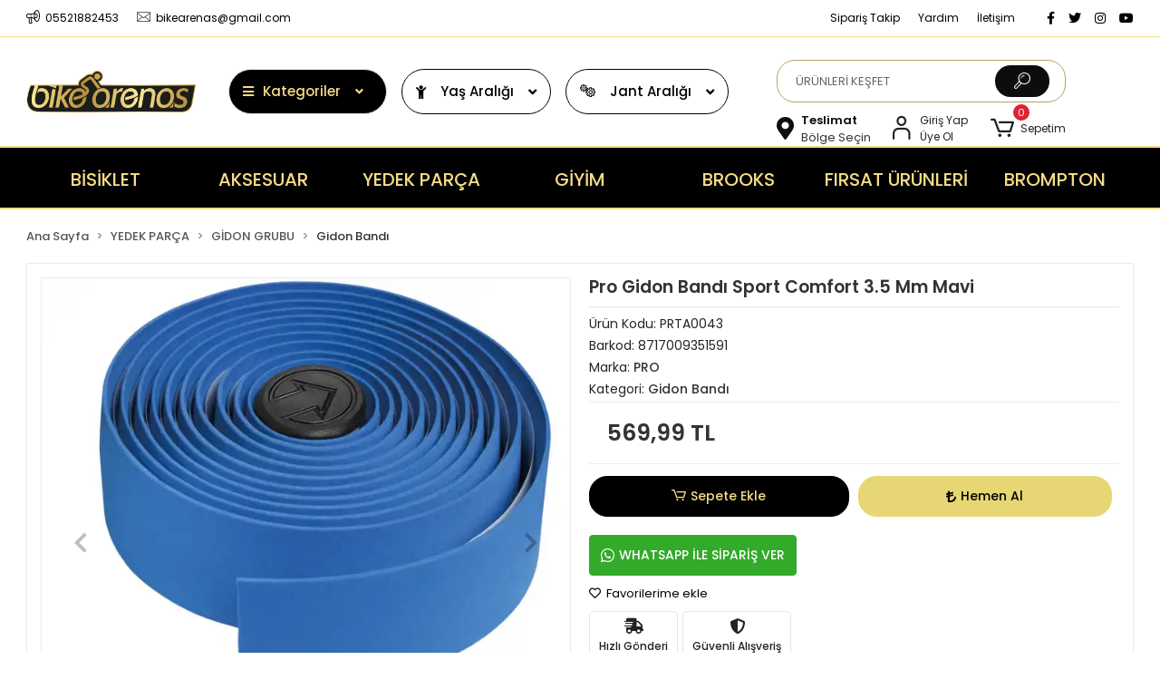

--- FILE ---
content_type: text/html; charset=UTF-8
request_url: https://www.bikearenas.com/gidon-bandi-sport-comfort-3.5-mm-mavi
body_size: 22234
content:
<!DOCTYPE html><html lang="tr"><head><meta http-equiv="X-UA-Compatible" content="IE=edge" /><meta http-equiv="Content-Type" content="text/html; charset=utf-8"/><meta name='viewport' content='width=device-width, user-scalable=yes'><link rel="preconnect" href="https://cdn.qukasoft.com/"/><link rel="dns-prefetch" href="https://cdn.qukasoft.com/"/><link rel="icon" href="https://cdn.qukasoft.com/f/528881/cHNDVUoyVTArYkI4Tmk4Z1RvTTZKYms9/l/favicon-8496246-sw32sh32.webp" /><link rel="stylesheet" type="text/css" href="https://www.bikearenas.com/template/smart/default/assets/plugins/bootstrap.soft.min.css?v=1661412851" /><link rel="stylesheet" type="text/css" href="https://www.bikearenas.com/template/smart/default/assets/style.min.css?v=1769123250" /><title>Pro Gidon Bandı Sport Comfort 3.5 Mm Mavi - Bike Arenas</title><meta name="description" content="Binlerce çeşit bisiklet ve bisiklet aksesuarı Bike Arenas&#039;ta sizleri bekliyor!" /><link href="https://www.bikearenas.com/gidon-bandi-sport-comfort-3.5-mm-mavi" rel="canonical" /><meta property="og:title" content="Pro Gidon Bandı Sport Comfort 3.5 Mm Mavi - Bike Arenas" /><meta property="og:site_name" content="bikearenas.com" /><meta property="og:type" content="product" /><meta property="og:url" content="https://www.bikearenas.com/gidon-bandi-sport-comfort-3.5-mm-mavi" /><meta property="og:keywords" content="" /><meta property="og:description" content="Binlerce çeşit bisiklet ve bisiklet aksesuarı Bike Arenas&#039;ta sizleri bekliyor!" /><meta property="og:image" content="https://cdn.qukasoft.com/f/528881/cHNDVUptVXA3TFZ3ZUdGckg4OG5icmdQYmNFPQ/images/urunler/pro-gidon-bandi-sport-comfort-3.5-mm-mavi-506958.jpg" /><meta property="og:image:width" content="700" /><meta property="og:image:height" content="700" /><link rel="preconnect" href="https://fonts.googleapis.com"><link rel="preconnect" href="https://fonts.gstatic.com" crossorigin><style type="text/css">
        body {
            font-family: 'Poppins', sans-serif;
        }
        :root{
            --body-bg:#ffffff;
            --menu-bg-color: #000000;
            --menu-color: #f5dd85;
            --menu-color-hover: #ffffff;
            --main-color: #0d0d0d;
            --main-color2: #e7770d;
            --header-top-color: #000000;
            --header-top-color-hover: #f47a12;
            --add-cart-list: #ffffff;
            --add-cart-list-hover: #ffffff;
            --add-cart-list-bg: #000000;
            --add-cart-list-bg-hover: #e7770c;
            --buy-now: #000000;
            --buy-now-bg: #e7d774;
            --buy-now-hover: #ffffff;
            --buy-now-bg-hover: #e60000;
            --add-cart-detail:#f5dd85;
            --add-cart-detail-bg:#000000;
            --add-cart-detail-hover:#ffffff;
            --add-cart-detail-bg-hover:#2dd100;
            --complete-payment:#ffffff;
            --complete-payment-bg:#4dc761;
            --complete-payment-hover:#ffffff;
            --complete-payment-bg-hover:#3aa14b;
            --transition-time: .4s ease-out;
        };
        
    </style><link rel="stylesheet" type="text/css" href="https://www.bikearenas.com/theme/___panda/assets/style.css?v=1764664249" /><style type="text/css">
                            @media(min-width:1240px){
                .container,
                .container-sm,
                .container-md,
                .container-lg,
                .container-xl {
                    max-width: 1400px !important;
                    width: 97%;
                }
            }
            </style><script type="application/ld+json">{"@context":"https:\/\/schema.org","@type":"Website","url":"https:\/\/www.bikearenas.com","name":"Bikearenas","potentialAction":{"@type":"SearchAction","target":"https:\/\/www.bikearenas.com\/arama?k={search_term_string}","query-input":"required name=search_term_string"}}</script><script type="application/ld+json">{"@context":"https:\/\/schema.org","@type":"Store","name":"Bikearenas","url":"https:\/\/www.bikearenas.com","logo":"https:\/\/cdn.qukasoft.com\/f\/528881\/cHNDVUoyVXo4clZ3ZUdFOVU1NG5hQT09\/images\/logo\/logo-633573.webp","image":"https:\/\/cdn.qukasoft.com\/f\/528881\/cHNDVUoyVXo4clZ3ZUdFOVU1NG5hQT09\/images\/logo\/logo-633573.webp","address":"Express 24, Mahmutbey Mahallesi Taşocağı, 2664.Sokak No:12\/B, 34218 Bağcılar\/İstanbul"}</script><script type="application/ld+json">{"@context":"https:\/\/schema.org\/","@type":"Product","name":"Pro Gidon Bandı Sport Comfort 3.5 Mm Mavi","image":["https:\/\/cdn.qukasoft.com\/f\/528881\/cHNDVUoyVXA3TFZ3ZUdGckg4OG5icmdQYmNFPQ\/images\/urunler\/pro-gidon-bandi-sport-comfort-3.5-mm-mavi-506958.webp","https:\/\/cdn.qukasoft.com\/f\/528881\/cHNDVUoyVXA3TFZ3ZUdGckg4OG5icmdQYmNFPQ\/images\/urunler\/pro-gidon-bandi-sport-comfort-3.5-mm-mavi-581345.webp"],"description":"Binlerce çeşit bisiklet ve bisiklet aksesuarı Bike Arenas'ta sizleri bekliyor!","productId":"866","mpn":"PRTA0043","gtin":"8717009351591","sku":"PRTA0043","brand":{"@type":"Brand","name":"PRO"},"offers":{"@type":"Offer","priceCurrency":"try","price":"569.99","itemCondition":"https:\/\/schema.org\/NewCondition","availability":"https:\/\/schema.org\/InStock","priceValidUntil":"","seller":{"@type":"Organization","name":"Bikearenas"},"url":"https:\/\/www.bikearenas.com\/gidon-bandi-sport-comfort-3.5-mm-mavi"}}</script><meta name="google-site-verification" content="525684" /><!-- Global site tag (gtag.js) --><script async src="https://www.googletagmanager.com/gtag/js?id=G-GVGN6TMLE2"></script><script>
                var google_tag_defined = true;
                window.dataLayer = window.dataLayer || [];
                function gtag(){dataLayer.push(arguments);}
                gtag('js', new Date());
                                                gtag('config', 'G-GVGN6TMLE2');
                                                gtag('config', 'G-GVGN6TMLE2');
                                                                gtag('config', '690-211-3964');
                            </script><!-- Facebook Pixel Code --><script>
                    !function(f,b,e,v,n,t,s)
                    {if(f.fbq)return;n=f.fbq=function(){n.callMethod?
                        n.callMethod.apply(n,arguments):n.queue.push(arguments)};
                        if(!f._fbq)f._fbq=n;n.push=n;n.loaded=!0;n.version='2.0';
                        n.queue=[];t=b.createElement(e);t.async=!0;
                        t.src=v;s=b.getElementsByTagName(e)[0];
                        s.parentNode.insertBefore(t,s)}(window, document,'script',
                        'https://connect.facebook.net/en_US/fbevents.js');
                    fbq('init', '1024243599054833');
                    fbq('track', 'PageView',{});
                </script><!-- End Facebook Pixel Code --><!-- Google Tag Manager --><script>(function(w,d,s,l,i){w[l]=w[l]||[];w[l].push({'gtm.start':
new Date().getTime(),event:'gtm.js'});var f=d.getElementsByTagName(s)[0],
j=d.createElement(s),dl=l!='dataLayer'?'&l='+l:'';j.async=true;j.src=
'https://www.googletagmanager.com/gtm.js?id='+i+dl;f.parentNode.insertBefore(j,f);
})(window,document,'script','dataLayer','GTM-WR74KQ3N');</script><!-- End Google Tag Manager --><!-- Meta Pixel Code --><script>
!function(f,b,e,v,n,t,s)
{if(f.fbq)return;n=f.fbq=function(){n.callMethod?
n.callMethod.apply(n,arguments):n.queue.push(arguments)};
if(!f._fbq)f._fbq=n;n.push=n;n.loaded=!0;n.version='2.0';
n.queue=[];t=b.createElement(e);t.async=!0;
t.src=v;s=b.getElementsByTagName(e)[0];
s.parentNode.insertBefore(t,s)}(window, document,'script',
'https://connect.facebook.net/en_US/fbevents.js');
fbq('init', '1024243599054833');
fbq('track', 'PageView');
</script><noscript><img height="1" width="1" style="display:none"
src="https://www.facebook.com/tr?id=1024243599054833&ev=PageView&noscript=1"
/></noscript><!-- End Meta Pixel Code --><meta name="facebook-domain-verification" content="fkq14cphpro47ql79wty56wsntpo46" /></head><body class="product-body "><section class="pattern-group pattern-group-t-0 pattern-group-p-product "><div class="no-container"><div class="pattern-group-body"><div class="p-g-b-c-wrapper"><div class="p-g-b-c-inner"><div class="p-g-mod p-g-mod-t-28 p-g-mod-header  p-g-mod-trans   "><div class="p-g-mod-body  p-g-mod-body-p-0  "><header class="desktop" ><section class="h-contact"><div class="container"><div class="row"><div class="col-md-5"><div class="info"><a href="tel:05521882453" class="item pl-0"><i class="coreicon-megaphone"></i><span>
                                    05521882453
                                </span></a><a href="/cdn-cgi/l/email-protection#12707b79777360777c736152757f737b7e3c717d7f" class="item"><i class="coreicon-envelope-1"></i><span>
                                    <span class="__cf_email__" data-cfemail="f89a91939d998a9d96998bb89f95999194d69b9795">[email&#160;protected]</span>
                                </span></a></div></div><div class="col-md-7"><div class="social-media float-right"><a href="https://www.facebook.com/bıkearenas" class="fb" target="_blank"><i class="fab fa-facebook-f"></i></a><a href="https://www.twitter.com" class="tw" target="_blank"><i class="fab fa-twitter"></i></a><a href="https://www.instagram.com/bikearenas" class="ins" target="_blank"><i class="fab fa-instagram"></i></a><a href="https://www.youtube.com/channel/UCHG620Ldq__xMAqm1O-Aw0g" class="yt" target="_blank"><i class="fab fa-youtube"></i></a></div><div class="info float-right"><a href="https://www.bikearenas.com/siparis-takip-sid0" class="item">Sipariş Takip</a><a href="https://www.bikearenas.com/yardim" class="item">Yardım</a><a href="https://www.bikearenas.com/iletisim" class="item">İletişim</a></div><div class="clearfix"></div></div></div></div></section><section class="h-center"><div class="container"><div class="row"><div class="col-md-2"><div class="logo header-area first"><a href="https://www.bikearenas.com" ><img src="https://cdn.qukasoft.com/f/528881/cHNDVUoyVXo4clZ3ZUdFOVU1NG5hQT09/images/logo/logo-633573.webp" alt="" /></a></div></div><div class="col-md-6"><div class="header-area center"><div class="h-btn ml-3"><div class="dropdown-category"><div class="btn-categories"><i class="fas fa-bars"></i>
                                           Kategoriler
                                           
                                        <i class="fa fa-angle-down ml-3" aria-hidden="true"></i></div><div class="menu-left menu-left-index"><ul class="f-ul"><li class="f-li"><a class="f-item" href="https://www.bikearenas.com/bisiklet"><span class="name float-left">
                                        BİSİKLET
                </span><span class="icon float-right"><i class="fas fa-chevron-right"></i></span><div class="clearfix"></div></a><div class="menu-deep-box"><a class="title" href="https://www.bikearenas.com/yol-bisikleti">
                            YOL BİSİKLETİ
                        </a><a class="title" href="https://www.bikearenas.com/elektrikli-bisiklet">
                            ELEKTRİKLİ BİSİKLET
                        </a><a class="title" href="https://www.bikearenas.com/dag-bisikleti">
                            DAĞ BİSİKLETİ
                        </a><a class="title" href="https://www.bikearenas.com/sehir-bisikleti">
                            ŞEHİR BİSİKLETİ
                        </a><a class="title" href="https://www.bikearenas.com/katlanir-bisiklet">
                            KATLANIR BİSİKLET
                        </a><a class="title" href="https://www.bikearenas.com/cocuk-bisikleti">
                            ÇOCUK BİSİKLETİ
                        </a><a class="title" href="https://www.bikearenas.com/bmx-bisiklet">
                            BMX BİSİKLET
                        </a><a class="title" href="https://www.bikearenas.com/e-scooter">
                            E-SCOOTER
                        </a><a class="title" href="https://www.bikearenas.com/antrenman-aletleri">
                            ANTRENMAN ALETLERİ
                        </a><a class="title" href="https://www.bikearenas.com/cocuk-scooter">
                            ÇOCUK SCOOTER
                        </a></div></li><li class="f-li"><a class="f-item" href="https://www.bikearenas.com/bisiklet-aksesuari"><span class="name float-left">
                                        AKSESUAR
                </span><span class="icon float-right"><i class="fas fa-chevron-right"></i></span><div class="clearfix"></div></a><div class="menu-deep-box"><a class="title" href="https://www.bikearenas.com/bisiklet-aydinlatma-ekipmanlari">
                            BİSİKLET AYDINLATMA EKİPMANLARI
                        </a><a class="title" href="https://www.bikearenas.com/bisiklet-matarasi">
                            MATARALAR
                        </a><a class="title" href="https://www.bikearenas.com/matara-tutucu">
                            MATARA TUTUCU
                        </a><a class="title" href="https://www.bikearenas.com/pompa">
                            POMPA
                        </a><a class="title" href="https://www.bikearenas.com/camurluk">
                            ÇAMURLUK
                        </a><a class="title" href="https://www.bikearenas.com/kilit">
                            KİLİT
                        </a><a class="title" href="https://www.bikearenas.com/sele-ve-sele-aksesuarlari">
                            SELE VE SELE AKSESUARLARI
                        </a><a class="title" href="https://www.bikearenas.com/bisiklet-tasiyici">
                            BİSİKLET TAŞIYICI
                        </a><a class="title" href="https://www.bikearenas.com/cocuk-tasiyici">
                            ÇOCUK TAŞIYICI
                        </a><a class="title" href="https://www.bikearenas.com/port-bagaj">
                            PORT BAGAJ
                        </a><a class="title" href="https://www.bikearenas.com/bisiklet-sepeti">
                            SEPET
                        </a><a class="title" href="https://www.bikearenas.com/canta">
                            ÇANTA
                        </a><a class="title" href="https://www.bikearenas.com/park-ayagi">
                            PARK AYAĞI
                        </a><a class="title" href="https://www.bikearenas.com/zil">
                            ZİL
                        </a><a class="title" href="https://www.bikearenas.com/diger">
                            DİĞER
                        </a><a class="title" href="https://www.bikearenas.com/tamir-bakim-setleri">
                            TAMİR-BAKIM SETLERİ
                        </a><a class="title" href="https://www.bikearenas.com/telefon-tutucu">
                            TELEFON TUTUCU
                        </a><a class="title" href="https://www.bikearenas.com/kilometre-saatleri">
                            Kilometre Saatleri
                        </a></div></li><li class="f-li"><a class="f-item" href="https://www.bikearenas.com/yedek-parca"><span class="name float-left">
                                        YEDEK PARÇA
                </span><span class="icon float-right"><i class="fas fa-chevron-right"></i></span><div class="clearfix"></div></a><div class="menu-deep-box"><a class="title" href="https://www.bikearenas.com/fren-kablosu">
                            FREN KABLOSU
                        </a><a class="title" href="https://www.bikearenas.com/vites-kablosu">
                            VİTES KABLOSU
                        </a><a class="title" href="https://www.bikearenas.com/fren-grubu">
                            FREN GRUBU
                        </a><a class="title" href="https://www.bikearenas.com/gidon-grubu">
                            GİDON GRUBU
                        </a><a class="title" href="https://www.bikearenas.com/gobek-sistemleri">
                            GÖBEK SİSTEMLERİ
                        </a><a class="title" href="https://www.bikearenas.com/pedal">
                            PEDAL
                        </a><a class="title" href="https://www.bikearenas.com/vites-grubu">
                            VİTES GRUBU
                        </a><a class="title" href="https://www.bikearenas.com/teker-grubu">
                            TEKER GRUBU
                        </a><a class="title" href="https://www.bikearenas.com/bakim-yaglama-ve-temizleme">
                            BAKIM, YAĞLAMA VE TEMİZLEME
                        </a></div></li><li class="f-li"><a class="f-item" href="https://www.bikearenas.com/giyim"><span class="name float-left">
                                        GİYİM
                </span><span class="icon float-right"><i class="fas fa-chevron-right"></i></span><div class="clearfix"></div></a><div class="menu-deep-box"><a class="title" href="https://www.bikearenas.com/kask">
                            KASK
                        </a><a class="title" href="https://www.bikearenas.com/ayakkabi">
                            AYAKKABI
                        </a><a class="title" href="https://www.bikearenas.com/bisiklet-gozlugu">
                            BİSİKLET GÖZLÜĞÜ
                        </a><a class="title" href="https://www.bikearenas.com/ayakkabi-kilifi">
                            AYAKKABI KILIFI
                        </a><a class="title" href="https://www.bikearenas.com/bisiklet-corabi">
                            BİSİKLET ÇORABI
                        </a><a class="title" href="https://www.bikearenas.com/eldiven">
                            ELDİVEN
                        </a></div></li><li class="f-li"><a class="f-item" href="https://www.bikearenas.com/brooks-urunleri"><span class="name float-left">
                                        BROOKS
                </span><span class="icon float-right"><i class="fas fa-chevron-right"></i></span><div class="clearfix"></div></a></li><li class="f-li"><a class="f-item" href="https://www.bikearenas.com/indirimli-urunser"><span class="name float-left">
                                        FIRSAT ÜRÜNLERİ
                </span><span class="icon float-right"><i class="fas fa-chevron-right"></i></span><div class="clearfix"></div></a></li><li class="f-li"><a class="f-item" href="https://www.bikearenas.com/brompton-katlanir"><span class="name float-left">
                                        BROMPTON
                </span><span class="icon float-right"><i class="fas fa-chevron-right"></i></span><div class="clearfix"></div></a><div class="menu-deep-box"><a class="title" href="https://www.bikearenas.com/brompton-katlanir-bisikletler">
                            BROMPTON KATLANIR BİSİKLETLER
                        </a><a class="title" href="https://www.bikearenas.com/brompton-bisiklet-aksesuarlari">
                            BROMPTON BİSİKLET AKSESUARLARI
                        </a><a class="title" href="https://www.bikearenas.com/brompton-yedek-parca">
                            BROMPTON YEDEK PARÇA
                        </a></div></li><li class="f-li"><a href="https://www.bikearenas.com/arama" class="f-item"><i class="fa fa-plus-square mr-2" aria-hidden="true"></i><span class="name">Tümünü Gör</span></a></li></ul></div></div></div><div class="h-btn ml-3"><div class="dropdown-category text-center"><div class="btn-categories-nitelik"><i class="fas fa-child mr-3"></i>
                                           Yaş Aralığı
                                           
                                        <i class="fa fa-angle-down ml-3" aria-hidden="true"></i></div><div class="nitelik menu-left-index"><ul class="f-ul"><li class="f-li"><a href="https://www.bikearenas.com/tumu-c-0?filtreler[2][]=50" class=" f-item" style="color:#000; background:#fff">
                                                        12+ Yetişkin
                                                        <span class="icon float-right"><i class="fas fa-chevron-right"></i></span></a></li><li class="f-li"><a href="https://www.bikearenas.com/tumu-c-0?filtreler[2][]=23" class=" f-item" style="color:#000; background:#fff">
                                                        2-3 Yaş
                                                        <span class="icon float-right"><i class="fas fa-chevron-right"></i></span></a></li><li class="f-li"><a href="https://www.bikearenas.com/tumu-c-0?filtreler[2][]=24" class=" f-item" style="color:#000; background:#fff">
                                                        3-5 Yaş
                                                        <span class="icon float-right"><i class="fas fa-chevron-right"></i></span></a></li><li class="f-li"><a href="https://www.bikearenas.com/tumu-c-0?filtreler[2][]=25" class=" f-item" style="color:#000; background:#fff">
                                                        4-6 Yaş
                                                        <span class="icon float-right"><i class="fas fa-chevron-right"></i></span></a></li><li class="f-li"><a href="https://www.bikearenas.com/tumu-c-0?filtreler[2][]=26" class=" f-item" style="color:#000; background:#fff">
                                                        6-8 Yaş
                                                        <span class="icon float-right"><i class="fas fa-chevron-right"></i></span></a></li><li class="f-li"><a href="https://www.bikearenas.com/tumu-c-0?filtreler[2][]=27" class=" f-item" style="color:#000; background:#fff">
                                                        9-12 Yaş
                                                        <span class="icon float-right"><i class="fas fa-chevron-right"></i></span></a></li></ul></div></div></div><div class="h-btn ml-3"><div class="dropdown-category"><div class="btn-categories-nitelik text-center" style="background:#fff"><i class="coreicon-setting mr-3"></i>
                                           Jant Aralığı
                                           
                                        <i class="fa fa-angle-down ml-3" aria-hidden="true"></i></div><div class="nitelik menu-left-index"><ul class="f-ul"><li class="f-li"><a href="https://www.bikearenas.com/tumu-c-0?filtreler[1][]=14" class=" f-item" style="color:#000; background:#fff">
                                                        12 Jant
                                                        <span class="icon float-right"><i class="fas fa-chevron-right"></i></span></a></li><li class="f-li"><a href="https://www.bikearenas.com/tumu-c-0?filtreler[1][]=15" class=" f-item" style="color:#000; background:#fff">
                                                        14 Jant
                                                        <span class="icon float-right"><i class="fas fa-chevron-right"></i></span></a></li><li class="f-li"><a href="https://www.bikearenas.com/tumu-c-0?filtreler[1][]=16" class=" f-item" style="color:#000; background:#fff">
                                                        16 Jant
                                                        <span class="icon float-right"><i class="fas fa-chevron-right"></i></span></a></li><li class="f-li"><a href="https://www.bikearenas.com/tumu-c-0?filtreler[1][]=17" class=" f-item" style="color:#000; background:#fff">
                                                        20 Jant
                                                        <span class="icon float-right"><i class="fas fa-chevron-right"></i></span></a></li><li class="f-li"><a href="https://www.bikearenas.com/tumu-c-0?filtreler[1][]=18" class=" f-item" style="color:#000; background:#fff">
                                                        24 Jant
                                                        <span class="icon float-right"><i class="fas fa-chevron-right"></i></span></a></li><li class="f-li"><a href="https://www.bikearenas.com/tumu-c-0?filtreler[1][]=19" class=" f-item" style="color:#000; background:#fff">
                                                        26 Jant
                                                        <span class="icon float-right"><i class="fas fa-chevron-right"></i></span></a></li><li class="f-li"><a href="https://www.bikearenas.com/tumu-c-0?filtreler[1][]=20" class=" f-item" style="color:#000; background:#fff">
                                                        27.5 Jant
                                                        <span class="icon float-right"><i class="fas fa-chevron-right"></i></span></a></li><li class="f-li"><a href="https://www.bikearenas.com/tumu-c-0?filtreler[1][]=21" class=" f-item" style="color:#000; background:#fff">
                                                        28 Jant
                                                        <span class="icon float-right"><i class="fas fa-chevron-right"></i></span></a></li><li class="f-li"><a href="https://www.bikearenas.com/tumu-c-0?filtreler[1][]=22" class=" f-item" style="color:#000; background:#fff">
                                                        29 Jant
                                                        <span class="icon float-right"><i class="fas fa-chevron-right"></i></span></a></li></ul></div></div></div></div></div><div class="col-md-4"><div class="header-area last"><div class="header-bar"><div class="search"><form action="https://www.bikearenas.com/arama" method="get" data-choose-action="redirect" data-smart-product-search-image><div class="input-box"><input type="text" name="k" class="form-control" placeholder="ÜRÜNLERİ KEŞFET"/></div><button type="submit" class="btn btn-orange btn-send"><i class="coreicon-search-1"></i></button></form></div><div class="d-flex"><a href="javascript:;" onclick="shippingLocations()"
           data-toggle="tooltip" title=""
           class="button-shipping-location "
           data-shipping-location-tooltip><div class="icon"><i class="fas fa-map-marker-alt"></i></div><div class="text"><span class="name">Teslimat</span><span class="value"
                          data-shipping-location>
                        Bölge Seçin                </span></div></a><div class="bar-link bar-user mr-4"><span class="icon"><i class="coreicon-user-5"></i></span><div class="link"><a href="https://www.bikearenas.com/uye-giris"><span class="name">Giriş Yap</span></a><a href="https://www.bikearenas.com/uye-ol"><span class="name">Üye Ol</span></a></div></div><div class="dropdown header-cart-hover"><a class="bar-link bar-cart" href="https://www.bikearenas.com/sepet" id="console-menu-3" role="button"><span class="icon"><i class="coreicon-cart-2"></i><span class="count" data-cart-quantity>0</span></span><span class="name">Sepetim</span></a><div class="dropdown-menu" aria-labelledby="console-menu-3"><div class="top-header"><span class="title">
                                                Sepetim 
                                                <span class="count2" data-cart-quantity>0 </span><span class="count2-description">Ürün</span></span></div><div class="products" data-cart-products></div><div class="summary" data-cart-summary></div></div></div></div></div></div></div></div></div></section><section class="menu"><div class="container"><div class="row"><div class="col-md-12"><div class="mega-menu"><ul class="navbar-nav"><li class="nav-item dropdown"><a class="nav-link dropdown-toggle" href="https://www.bikearenas.com/bisiklet" id="mega-menu-1" data-parent-id="1" role="button"><span class="under-category">BİSİKLET</span></a><div class="dropdown-menu" aria-labelledby="mega-menu-1"><div class="mega-menu-container"><div class="container-fluid" ><div class="row"><div class="col-md-12"><div class="row h-100"><div class="col"><div class="sub-cat"><a class="sub-title" data-parent-id="1" data-id="6" href="https://www.bikearenas.com/yol-bisikleti">
                                                                                                                                                                 YOL BİSİKLETİ
                                                                            </a><ul></ul></div><div class="sub-cat"><a class="sub-title" data-parent-id="1" data-id="24" href="https://www.bikearenas.com/sehir-bisikleti">
                                                                                                                                                                 ŞEHİR BİSİKLETİ
                                                                            </a><ul></ul></div><div class="sub-cat"><a class="sub-title" data-parent-id="1" data-id="60" href="https://www.bikearenas.com/bmx-bisiklet">
                                                                                                                                                                 BMX BİSİKLET
                                                                            </a><ul></ul></div><div class="sub-cat"><a class="sub-title" data-parent-id="1" data-id="239" href="https://www.bikearenas.com/cocuk-scooter">
                                                                                                                                                                 ÇOCUK SCOOTER
                                                                            </a><ul></ul></div></div><div class="col"><div class="sub-cat"><a class="sub-title" data-parent-id="1" data-id="7" href="https://www.bikearenas.com/elektrikli-bisiklet">
                                                                                                                                                                 ELEKTRİKLİ BİSİKLET
                                                                            </a><ul></ul></div><div class="sub-cat"><a class="sub-title" data-parent-id="1" data-id="36" href="https://www.bikearenas.com/katlanir-bisiklet">
                                                                                                                                                                 KATLANIR BİSİKLET
                                                                            </a><ul></ul></div><div class="sub-cat"><a class="sub-title" data-parent-id="1" data-id="182" href="https://www.bikearenas.com/e-scooter">
                                                                                                                                                                 E-SCOOTER
                                                                            </a><ul></ul></div></div><div class="col"><div class="sub-cat"><a class="sub-title" data-parent-id="1" data-id="8" href="https://www.bikearenas.com/dag-bisikleti">
                                                                                                                                                                 DAĞ BİSİKLETİ
                                                                            </a><ul></ul></div><div class="sub-cat"><a class="sub-title" data-parent-id="1" data-id="42" href="https://www.bikearenas.com/cocuk-bisikleti">
                                                                                                                                                                 ÇOCUK BİSİKLETİ
                                                                            </a><ul></ul></div><div class="sub-cat"><a class="sub-title" data-parent-id="1" data-id="203" href="https://www.bikearenas.com/antrenman-aletleri">
                                                                                                                                                                 ANTRENMAN ALETLERİ
                                                                            </a><ul></ul></div></div></div></div></div></div></div></div></li><li class="nav-item dropdown"><a class="nav-link dropdown-toggle" href="https://www.bikearenas.com/bisiklet-aksesuari" id="mega-menu-20" data-parent-id="20" role="button"><span class="under-category">AKSESUAR</span></a><div class="dropdown-menu" aria-labelledby="mega-menu-20"><div class="mega-menu-container"><div class="container-fluid" ><div class="row"><div class="col-md-12"><div class="row h-100"><div class="col"><div class="sub-cat"><a class="sub-title" data-parent-id="20" data-id="61" href="https://www.bikearenas.com/bisiklet-aydinlatma-ekipmanlari">
                                                                                                                                                                 BİSİKLET AYDINLATMA EKİPMANLARI
                                                                            </a><ul></ul></div><div class="sub-cat"><a class="sub-title" data-parent-id="20" data-id="64" href="https://www.bikearenas.com/pompa">
                                                                                                                                                                 POMPA
                                                                            </a><ul></ul></div><div class="sub-cat"><a class="sub-title" data-parent-id="20" data-id="67" href="https://www.bikearenas.com/sele-ve-sele-aksesuarlari">
                                                                                                                                                                 SELE VE SELE AKSESUARLARI
                                                                            </a><ul></ul></div><div class="sub-cat"><a class="sub-title" data-parent-id="20" data-id="71" href="https://www.bikearenas.com/port-bagaj">
                                                                                                                                                                 PORT BAGAJ
                                                                            </a><ul></ul></div><div class="sub-cat"><a class="sub-title" data-parent-id="20" data-id="76" href="https://www.bikearenas.com/park-ayagi">
                                                                                                                                                                 PARK AYAĞI
                                                                            </a><ul></ul></div><div class="sub-cat"><a class="sub-title" data-parent-id="20" data-id="208" href="https://www.bikearenas.com/tamir-bakim-setleri">
                                                                                                                                                                 TAMİR-BAKIM SETLERİ
                                                                            </a><ul></ul></div></div><div class="col"><div class="sub-cat"><a class="sub-title" data-parent-id="20" data-id="62" href="https://www.bikearenas.com/bisiklet-matarasi">
                                                                                                                                                                 MATARALAR
                                                                            </a><ul></ul></div><div class="sub-cat"><a class="sub-title" data-parent-id="20" data-id="65" href="https://www.bikearenas.com/camurluk">
                                                                                                                                                                 ÇAMURLUK
                                                                            </a><ul></ul></div><div class="sub-cat"><a class="sub-title" data-parent-id="20" data-id="68" href="https://www.bikearenas.com/bisiklet-tasiyici">
                                                                                                                                                                 BİSİKLET TAŞIYICI
                                                                            </a><ul></ul></div><div class="sub-cat"><a class="sub-title" data-parent-id="20" data-id="73" href="https://www.bikearenas.com/bisiklet-sepeti">
                                                                                                                                                                 SEPET
                                                                            </a><ul></ul></div><div class="sub-cat"><a class="sub-title" data-parent-id="20" data-id="77" href="https://www.bikearenas.com/zil">
                                                                                                                                                                 ZİL
                                                                            </a><ul></ul></div><div class="sub-cat"><a class="sub-title" data-parent-id="20" data-id="211" href="https://www.bikearenas.com/telefon-tutucu">
                                                                                                                                                                 TELEFON TUTUCU
                                                                            </a><ul></ul></div></div><div class="col"><div class="sub-cat"><a class="sub-title" data-parent-id="20" data-id="63" href="https://www.bikearenas.com/matara-tutucu">
                                                                                                                                                                 MATARA TUTUCU
                                                                            </a><ul></ul></div><div class="sub-cat"><a class="sub-title" data-parent-id="20" data-id="66" href="https://www.bikearenas.com/kilit">
                                                                                                                                                                 KİLİT
                                                                            </a><ul></ul></div><div class="sub-cat"><a class="sub-title" data-parent-id="20" data-id="69" href="https://www.bikearenas.com/cocuk-tasiyici">
                                                                                                                                                                 ÇOCUK TAŞIYICI
                                                                            </a><ul></ul></div><div class="sub-cat"><a class="sub-title" data-parent-id="20" data-id="74" href="https://www.bikearenas.com/canta">
                                                                                                                                                                 ÇANTA
                                                                            </a><ul></ul></div><div class="sub-cat"><a class="sub-title" data-parent-id="20" data-id="78" href="https://www.bikearenas.com/diger">
                                                                                                                                                                 DİĞER
                                                                            </a><ul></ul></div><div class="sub-cat"><a class="sub-title" data-parent-id="20" data-id="249" href="https://www.bikearenas.com/kilometre-saatleri">
                                                                                                                                                                 Kilometre Saatleri
                                                                            </a><ul></ul></div></div></div></div></div></div></div></div></li><li class="nav-item dropdown"><a class="nav-link dropdown-toggle" href="https://www.bikearenas.com/yedek-parca" id="mega-menu-21" data-parent-id="21" role="button"><span class="under-category">YEDEK PARÇA</span></a><div class="dropdown-menu" aria-labelledby="mega-menu-21"><div class="mega-menu-container"><div class="container-fluid" ><div class="row"><div class="col-md-12"><div class="row h-100"><div class="col"><div class="sub-cat"><a class="sub-title" data-parent-id="21" data-id="119" href="https://www.bikearenas.com/fren-kablosu">
                                                                                                                                                                 FREN KABLOSU
                                                                            </a><ul></ul></div><div class="sub-cat"><a class="sub-title" data-parent-id="21" data-id="138" href="https://www.bikearenas.com/gidon-grubu">
                                                                                                                                                                 GİDON GRUBU
                                                                            </a><ul></ul></div><div class="sub-cat"><a class="sub-title" data-parent-id="21" data-id="155" href="https://www.bikearenas.com/vites-grubu">
                                                                                                                                                                 VİTES GRUBU
                                                                            </a><ul></ul></div></div><div class="col"><div class="sub-cat"><a class="sub-title" data-parent-id="21" data-id="122" href="https://www.bikearenas.com/vites-kablosu">
                                                                                                                                                                 VİTES KABLOSU
                                                                            </a><ul></ul></div><div class="sub-cat"><a class="sub-title" data-parent-id="21" data-id="145" href="https://www.bikearenas.com/gobek-sistemleri">
                                                                                                                                                                 GÖBEK SİSTEMLERİ
                                                                            </a><ul></ul></div><div class="sub-cat"><a class="sub-title" data-parent-id="21" data-id="164" href="https://www.bikearenas.com/teker-grubu">
                                                                                                                                                                 TEKER GRUBU
                                                                            </a><ul></ul></div></div><div class="col"><div class="sub-cat"><a class="sub-title" data-parent-id="21" data-id="125" href="https://www.bikearenas.com/fren-grubu">
                                                                                                                                                                 FREN GRUBU
                                                                            </a><ul></ul></div><div class="sub-cat"><a class="sub-title" data-parent-id="21" data-id="150" href="https://www.bikearenas.com/pedal">
                                                                                                                                                                 PEDAL
                                                                            </a><ul></ul></div><div class="sub-cat"><a class="sub-title" data-parent-id="21" data-id="183" href="https://www.bikearenas.com/bakim-yaglama-ve-temizleme">
                                                                                                                                                                 BAKIM, YAĞLAMA VE TEMİZLEME
                                                                            </a><ul></ul></div></div></div></div></div></div></div></div></li><li class="nav-item dropdown"><a class="nav-link dropdown-toggle" href="https://www.bikearenas.com/giyim" id="mega-menu-22" data-parent-id="22" role="button"><span class="under-category">GİYİM</span></a><div class="dropdown-menu" aria-labelledby="mega-menu-22"><div class="mega-menu-container"><div class="container-fluid" ><div class="row"><div class="col-md-12"><div class="row h-100"><div class="col"><div class="sub-cat"><a class="sub-title" data-parent-id="22" data-id="188" href="https://www.bikearenas.com/kask">
                                                                                                                                                                 KASK
                                                                            </a><ul></ul></div><div class="sub-cat"><a class="sub-title" data-parent-id="22" data-id="191" href="https://www.bikearenas.com/ayakkabi-kilifi">
                                                                                                                                                                 AYAKKABI KILIFI
                                                                            </a><ul></ul></div></div><div class="col"><div class="sub-cat"><a class="sub-title" data-parent-id="22" data-id="189" href="https://www.bikearenas.com/ayakkabi">
                                                                                                                                                                 AYAKKABI
                                                                            </a><ul></ul></div><div class="sub-cat"><a class="sub-title" data-parent-id="22" data-id="192" href="https://www.bikearenas.com/bisiklet-corabi">
                                                                                                                                                                 BİSİKLET ÇORABI
                                                                            </a><ul></ul></div></div><div class="col"><div class="sub-cat"><a class="sub-title" data-parent-id="22" data-id="190" href="https://www.bikearenas.com/bisiklet-gozlugu">
                                                                                                                                                                 BİSİKLET GÖZLÜĞÜ
                                                                            </a><ul></ul></div><div class="sub-cat"><a class="sub-title" data-parent-id="22" data-id="193" href="https://www.bikearenas.com/eldiven">
                                                                                                                                                                 ELDİVEN
                                                                            </a><ul></ul></div></div></div></div></div></div></div></div></li><li class="nav-item "><a class="nav-link dropdown-toggle" href="https://www.bikearenas.com/brooks-urunleri" id="mega-menu-228" data-parent-id="228" role="button"><span class="under-category">BROOKS</span></a></li><li class="nav-item "><a class="nav-link dropdown-toggle" href="https://www.bikearenas.com/indirimli-urunser" id="mega-menu-247" data-parent-id="247" role="button"><span class="under-category">FIRSAT ÜRÜNLERİ</span></a></li><li class="nav-item dropdown"><a class="nav-link dropdown-toggle" href="https://www.bikearenas.com/brompton-katlanir" id="mega-menu-250" data-parent-id="250" role="button"><span class="under-category">BROMPTON</span></a><div class="dropdown-menu" aria-labelledby="mega-menu-250"><div class="mega-menu-container"><div class="container-fluid" ><div class="row"><div class="col-md-12"><div class="row h-100"><div class="col"><div class="sub-cat"><a class="sub-title" data-parent-id="250" data-id="251" href="https://www.bikearenas.com/brompton-katlanir-bisikletler">
                                                                                                                                                                 BROMPTON KATLANIR BİSİKLETLER
                                                                            </a><ul></ul></div></div><div class="col"><div class="sub-cat"><a class="sub-title" data-parent-id="250" data-id="252" href="https://www.bikearenas.com/brompton-bisiklet-aksesuarlari">
                                                                                                                                                                 BROMPTON BİSİKLET AKSESUARLARI
                                                                            </a><ul></ul></div></div><div class="col"><div class="sub-cat"><a class="sub-title" data-parent-id="250" data-id="253" href="https://www.bikearenas.com/brompton-yedek-parca">
                                                                                                                                                                 BROMPTON YEDEK PARÇA
                                                                            </a><ul></ul></div></div></div></div></div></div></div></div></li></ul></div></div></div></div></section></header><header class="mobile"><div class="op-black"></div><div class="left"><a href="javascript:;" class="icon-group ml-1 btn-sidebar-menu"><i class="fas fa-align-right"></i></a><a href="javascript:;" class="icon-group ml-1 btn-sidebar-menu ml-2"><i class="coreicon-search-1"></i></a></div><div class="center"><div class="logo"><a href="https://www.bikearenas.com"><img src="https://cdn.qukasoft.com/f/528881/cHNDVUoyVXo4clZ3ZUdFOVU1NG5hQT09/images/logo/mobil-logo-339823.webp" alt="" /></a></div></div><div class="right"><a href="https://www.bikearenas.com/sepet" class="icon-group mr-3"><i class="coreicon-basket-2"></i><span class="badge" data-cart-quantity>0</span></a><a href="javascript:;" class="icon-group mr-1 btn-sidebar-user"><i class="coreicon-user-5"></i></a></div><div class="clearfix"></div><nav class="sidebar-menu-type-2"><div class="logo-area"><a href="https://www.bikearenas.com" ><img src="https://cdn.qukasoft.com/f/528881/cHNDVUoyVXo4clZ3ZUdFOVU1NG5hQT09/images/logo/logo-633573.webp" alt="" /></a><div class="mobile-menu-close"><i class="fas fa-times"></i></div></div><div class="scrollbar"><section class="mobile-search"><form action="https://www.bikearenas.com/arama" method="get"  data-choose-action="redirect" data-smart-mobile-product-search-image ><div class="input-box"><input type="text" name="k" class="form-control" placeholder="Ara.." /></div><button type="submit" class="btn btn-orange btn-send"><div><i class="coreicon-search"></i></div></button></form><div class="clearfix"></div></section><div class="mobil-area-title">
                   TÜM KATEGORİLER
                </div><div class="categories"><ul><li class="sc-1"><a href="javascript:;" class="btn-categories-show" data-id="1"><span class="name float-left">BİSİKLET</span><span class="icon float-right"><i class="fas fa-angle-right"></i></span><div class="clearfix"></div></a><ul class="multi categories-list-1"><li class="sc-1-all"><a href="https://www.bikearenas.com/bisiklet"><span class="name float-left">
                            Tüm
                            BİSİKLET</span><div class="clearfix"></div></a></li><li class="sc-6"><a href="javascript:;" class="btn-categories-show" data-id="6"><span class="name float-left">YOL BİSİKLETİ</span><span class="icon float-right"><i class="fas fa-angle-right"></i></span><div class="clearfix"></div></a><ul class="multi categories-list-6"><li class="sc-6-all"><a href="https://www.bikearenas.com/yol-bisikleti"><span class="name float-left">
                            Tüm
                            YOL BİSİKLETİ</span><div class="clearfix"></div></a></li><li class="sc-15"><a href="https://www.bikearenas.com/aluminyum-yol-bisikleti" data-id="15"><span class="name ">Alüminyum Yol Bisikleti</span><div class="clearfix"></div></a></li><li class="sc-16"><a href="https://www.bikearenas.com/karbon-yol-bisikleti" data-id="16"><span class="name ">Karbon Yol Bisikleti</span><div class="clearfix"></div></a></li><li class="sc-17"><a href="https://www.bikearenas.com/cyclocross-yol-bisikleti" data-id="17"><span class="name ">Cyclocross Yol Bisikleti</span><div class="clearfix"></div></a></li><li class="sc-18"><a href="https://www.bikearenas.com/gravel-yol-bisikleti" data-id="18"><span class="name ">Gravel Yol Bisikleti</span><div class="clearfix"></div></a></li><li class="sc-19"><a href="https://www.bikearenas.com/zamana-karsi-yol-bisikleti" data-id="19"><span class="name ">Zamana Karşı Yol Bisikleti</span><div class="clearfix"></div></a></li><li class="sc-243"><a href="https://www.bikearenas.com/titanyum-yol-bisikleti" data-id="243"><span class="name ">Titanyum Yol Bisikleti</span><div class="clearfix"></div></a></li></ul></li><li class="sc-7"><a href="javascript:;" class="btn-categories-show" data-id="7"><span class="name float-left">ELEKTRİKLİ BİSİKLET</span><span class="icon float-right"><i class="fas fa-angle-right"></i></span><div class="clearfix"></div></a><ul class="multi categories-list-7"><li class="sc-7-all"><a href="https://www.bikearenas.com/elektrikli-bisiklet"><span class="name float-left">
                            Tüm
                            ELEKTRİKLİ BİSİKLET</span><div class="clearfix"></div></a></li><li class="sc-49"><a href="https://www.bikearenas.com/elektrikli-dag-bisikleti" data-id="49"><span class="name ">Elektrikli Dağ Bisikleti</span><div class="clearfix"></div></a></li><li class="sc-50"><a href="https://www.bikearenas.com/elektrikli-sehir-bisikleti" data-id="50"><span class="name ">Elektrikli Şehir Bisikleti</span><div class="clearfix"></div></a></li><li class="sc-51"><a href="https://www.bikearenas.com/elektrikli-yol-yaris-bisikleti" data-id="51"><span class="name ">Elektrikli Yol-Yarış Bisikleti</span><div class="clearfix"></div></a></li><li class="sc-52"><a href="https://www.bikearenas.com/elektrikli-gravel-bisiklet" data-id="52"><span class="name ">Elektrikli Gravel Bisiklet</span><div class="clearfix"></div></a></li><li class="sc-53"><a href="https://www.bikearenas.com/elektrikli-katlanir-bisiklet" data-id="53"><span class="name ">Elektrikli Katlanır Bisiklet</span><div class="clearfix"></div></a></li></ul></li><li class="sc-8"><a href="javascript:;" class="btn-categories-show" data-id="8"><span class="name float-left">DAĞ BİSİKLETİ</span><span class="icon float-right"><i class="fas fa-angle-right"></i></span><div class="clearfix"></div></a><ul class="multi categories-list-8"><li class="sc-8-all"><a href="https://www.bikearenas.com/dag-bisikleti"><span class="name float-left">
                            Tüm
                            DAĞ BİSİKLETİ</span><div class="clearfix"></div></a></li><li class="sc-31"><a href="https://www.bikearenas.com/26-dag-bisikleti" data-id="31"><span class="name ">26'' Dağ Bisikleti</span><div class="clearfix"></div></a></li><li class="sc-32"><a href="https://www.bikearenas.com/275-dag-bisikleti" data-id="32"><span class="name ">27,5'' Dağ Bisikleti</span><div class="clearfix"></div></a></li><li class="sc-33"><a href="https://www.bikearenas.com/29-dag-bisikleti" data-id="33"><span class="name ">29'' Dağ Bisikleti</span><div class="clearfix"></div></a></li><li class="sc-34"><a href="https://www.bikearenas.com/fat-bike" data-id="34"><span class="name ">Fat Bike</span><div class="clearfix"></div></a></li><li class="sc-254"><a href="https://www.bikearenas.com/enduro-downhill-bisikletler" data-id="254"><span class="name ">Enduro-Downhill Bisikletler</span><div class="clearfix"></div></a></li></ul></li><li class="sc-24"><a href="javascript:;" class="btn-categories-show" data-id="24"><span class="name float-left">ŞEHİR BİSİKLETİ</span><span class="icon float-right"><i class="fas fa-angle-right"></i></span><div class="clearfix"></div></a><ul class="multi categories-list-24"><li class="sc-24-all"><a href="https://www.bikearenas.com/sehir-bisikleti"><span class="name float-left">
                            Tüm
                            ŞEHİR BİSİKLETİ</span><div class="clearfix"></div></a></li><li class="sc-27"><a href="https://www.bikearenas.com/fitness-bisikleti" data-id="27"><span class="name ">Fitness Bisikleti</span><div class="clearfix"></div></a></li><li class="sc-29"><a href="https://www.bikearenas.com/trekking-bisiklet" data-id="29"><span class="name ">Trekking Bisiklet</span><div class="clearfix"></div></a></li><li class="sc-198"><a href="https://www.bikearenas.com/city-comfort-bisiklet" data-id="198"><span class="name ">City-Comfort Bisiklet</span><div class="clearfix"></div></a></li><li class="sc-246"><a href="https://www.bikearenas.com/kargo-bisikleti" data-id="246"><span class="name ">Kargo Bisikleti</span><div class="clearfix"></div></a></li></ul></li><li class="sc-36"><a href="https://www.bikearenas.com/katlanir-bisiklet" data-id="36"><span class="name ">KATLANIR BİSİKLET</span><div class="clearfix"></div></a></li><li class="sc-42"><a href="javascript:;" class="btn-categories-show" data-id="42"><span class="name float-left">ÇOCUK BİSİKLETİ</span><span class="icon float-right"><i class="fas fa-angle-right"></i></span><div class="clearfix"></div></a><ul class="multi categories-list-42"><li class="sc-42-all"><a href="https://www.bikearenas.com/cocuk-bisikleti"><span class="name float-left">
                            Tüm
                            ÇOCUK BİSİKLETİ</span><div class="clearfix"></div></a></li><li class="sc-229"><a href="https://www.bikearenas.com/12-jant-cocuk-bisikleti" data-id="229"><span class="name ">12 Jant Çocuk Bisikleti</span><div class="clearfix"></div></a></li><li class="sc-230"><a href="https://www.bikearenas.com/14-jant-cocuk-bisikleti" data-id="230"><span class="name ">14 Jant Çocuk Bisikleti</span><div class="clearfix"></div></a></li><li class="sc-231"><a href="https://www.bikearenas.com/16-jant-cocuk-bisikleti" data-id="231"><span class="name ">16 Jant Çocuk Bisikleti</span><div class="clearfix"></div></a></li><li class="sc-232"><a href="https://www.bikearenas.com/20-jant-cocuk-bisikleti" data-id="232"><span class="name ">20 Jant Çocuk Bisikleti</span><div class="clearfix"></div></a></li><li class="sc-233"><a href="https://www.bikearenas.com/24-jant-cocuk-bisikleti" data-id="233"><span class="name ">24 Jant Çocuk Bisikleti</span><div class="clearfix"></div></a></li><li class="sc-238"><a href="https://www.bikearenas.com/denge-bisikleti" data-id="238"><span class="name ">Denge Bisikleti</span><div class="clearfix"></div></a></li><li class="sc-241"><a href="https://www.bikearenas.com/ebeveyn-destekli-bisikletler" data-id="241"><span class="name ">Ebeveyn Destekli Bisikletler</span><div class="clearfix"></div></a></li></ul></li><li class="sc-60"><a href="https://www.bikearenas.com/bmx-bisiklet" data-id="60"><span class="name ">BMX BİSİKLET</span><div class="clearfix"></div></a></li><li class="sc-182"><a href="https://www.bikearenas.com/e-scooter" data-id="182"><span class="name ">E-SCOOTER</span><div class="clearfix"></div></a></li><li class="sc-203"><a href="javascript:;" class="btn-categories-show" data-id="203"><span class="name float-left">ANTRENMAN ALETLERİ</span><span class="icon float-right"><i class="fas fa-angle-right"></i></span><div class="clearfix"></div></a><ul class="multi categories-list-203"><li class="sc-203-all"><a href="https://www.bikearenas.com/antrenman-aletleri"><span class="name float-left">
                            Tüm
                            ANTRENMAN ALETLERİ</span><div class="clearfix"></div></a></li><li class="sc-204"><a href="https://www.bikearenas.com/home-trainer" data-id="204"><span class="name ">Home Trainer</span><div class="clearfix"></div></a></li><li class="sc-206"><a href="https://www.bikearenas.com/home-trainer-yedek-parca" data-id="206"><span class="name ">Home Trainer Yedek Parça</span><div class="clearfix"></div></a></li></ul></li><li class="sc-239"><a href="https://www.bikearenas.com/cocuk-scooter" data-id="239"><span class="name ">ÇOCUK SCOOTER</span><div class="clearfix"></div></a></li></ul></li><li class="sc-20"><a href="javascript:;" class="btn-categories-show" data-id="20"><span class="name float-left">AKSESUAR</span><span class="icon float-right"><i class="fas fa-angle-right"></i></span><div class="clearfix"></div></a><ul class="multi categories-list-20"><li class="sc-20-all"><a href="https://www.bikearenas.com/bisiklet-aksesuari"><span class="name float-left">
                            Tüm
                            AKSESUAR</span><div class="clearfix"></div></a></li><li class="sc-61"><a href="https://www.bikearenas.com/bisiklet-aydinlatma-ekipmanlari" data-id="61"><span class="name ">BİSİKLET AYDINLATMA EKİPMANLARI</span><div class="clearfix"></div></a></li><li class="sc-62"><a href="javascript:;" class="btn-categories-show" data-id="62"><span class="name float-left">MATARALAR</span><span class="icon float-right"><i class="fas fa-angle-right"></i></span><div class="clearfix"></div></a><ul class="multi categories-list-62"><li class="sc-62-all"><a href="https://www.bikearenas.com/bisiklet-matarasi"><span class="name float-left">
                            Tüm
                            MATARALAR</span><div class="clearfix"></div></a></li><li class="sc-248"><a href="https://www.bikearenas.com/outdoor-mataralar" data-id="248"><span class="name ">Outdoor Mataralar</span><div class="clearfix"></div></a></li></ul></li><li class="sc-63"><a href="https://www.bikearenas.com/matara-tutucu" data-id="63"><span class="name ">MATARA TUTUCU</span><div class="clearfix"></div></a></li><li class="sc-64"><a href="https://www.bikearenas.com/pompa" data-id="64"><span class="name ">POMPA</span><div class="clearfix"></div></a></li><li class="sc-65"><a href="https://www.bikearenas.com/camurluk" data-id="65"><span class="name ">ÇAMURLUK</span><div class="clearfix"></div></a></li><li class="sc-66"><a href="https://www.bikearenas.com/kilit" data-id="66"><span class="name ">KİLİT</span><div class="clearfix"></div></a></li><li class="sc-67"><a href="https://www.bikearenas.com/sele-ve-sele-aksesuarlari" data-id="67"><span class="name ">SELE VE SELE AKSESUARLARI</span><div class="clearfix"></div></a></li><li class="sc-68"><a href="https://www.bikearenas.com/bisiklet-tasiyici" data-id="68"><span class="name ">BİSİKLET TAŞIYICI</span><div class="clearfix"></div></a></li><li class="sc-69"><a href="https://www.bikearenas.com/cocuk-tasiyici" data-id="69"><span class="name ">ÇOCUK TAŞIYICI</span><div class="clearfix"></div></a></li><li class="sc-71"><a href="https://www.bikearenas.com/port-bagaj" data-id="71"><span class="name ">PORT BAGAJ</span><div class="clearfix"></div></a></li><li class="sc-73"><a href="https://www.bikearenas.com/bisiklet-sepeti" data-id="73"><span class="name ">SEPET</span><div class="clearfix"></div></a></li><li class="sc-74"><a href="https://www.bikearenas.com/canta" data-id="74"><span class="name ">ÇANTA</span><div class="clearfix"></div></a></li><li class="sc-76"><a href="https://www.bikearenas.com/park-ayagi" data-id="76"><span class="name ">PARK AYAĞI</span><div class="clearfix"></div></a></li><li class="sc-77"><a href="https://www.bikearenas.com/zil" data-id="77"><span class="name ">ZİL</span><div class="clearfix"></div></a></li><li class="sc-78"><a href="https://www.bikearenas.com/diger" data-id="78"><span class="name ">DİĞER</span><div class="clearfix"></div></a></li><li class="sc-208"><a href="https://www.bikearenas.com/tamir-bakim-setleri" data-id="208"><span class="name ">TAMİR-BAKIM SETLERİ</span><div class="clearfix"></div></a></li><li class="sc-211"><a href="https://www.bikearenas.com/telefon-tutucu" data-id="211"><span class="name ">TELEFON TUTUCU</span><div class="clearfix"></div></a></li><li class="sc-249"><a href="https://www.bikearenas.com/kilometre-saatleri" data-id="249"><span class="name ">Kilometre Saatleri</span><div class="clearfix"></div></a></li></ul></li><li class="sc-21"><a href="javascript:;" class="btn-categories-show" data-id="21"><span class="name float-left">YEDEK PARÇA</span><span class="icon float-right"><i class="fas fa-angle-right"></i></span><div class="clearfix"></div></a><ul class="multi categories-list-21"><li class="sc-21-all"><a href="https://www.bikearenas.com/yedek-parca"><span class="name float-left">
                            Tüm
                            YEDEK PARÇA</span><div class="clearfix"></div></a></li><li class="sc-119"><a href="https://www.bikearenas.com/fren-kablosu" data-id="119"><span class="name ">FREN KABLOSU</span><div class="clearfix"></div></a></li><li class="sc-122"><a href="https://www.bikearenas.com/vites-kablosu" data-id="122"><span class="name ">VİTES KABLOSU</span><div class="clearfix"></div></a></li><li class="sc-125"><a href="javascript:;" class="btn-categories-show" data-id="125"><span class="name float-left">FREN GRUBU</span><span class="icon float-right"><i class="fas fa-angle-right"></i></span><div class="clearfix"></div></a><ul class="multi categories-list-125"><li class="sc-125-all"><a href="https://www.bikearenas.com/fren-grubu"><span class="name float-left">
                            Tüm
                            FREN GRUBU</span><div class="clearfix"></div></a></li><li class="sc-126"><a href="https://www.bikearenas.com/pabuc" data-id="126"><span class="name ">PABUÇ</span><div class="clearfix"></div></a></li><li class="sc-129"><a href="https://www.bikearenas.com/balata" data-id="129"><span class="name ">BALATA</span><div class="clearfix"></div></a></li><li class="sc-132"><a href="https://www.bikearenas.com/fren-seti" data-id="132"><span class="name ">Fren Seti</span><div class="clearfix"></div></a></li><li class="sc-133"><a href="https://www.bikearenas.com/rotor" data-id="133"><span class="name ">Rotor</span><div class="clearfix"></div></a></li><li class="sc-134"><a href="https://www.bikearenas.com/disk-fren-kaliperi" data-id="134"><span class="name ">Disk Fren Kaliperi</span><div class="clearfix"></div></a></li><li class="sc-135"><a href="https://www.bikearenas.com/disk-fren-kolu" data-id="135"><span class="name ">Disk Fren Kolu</span><div class="clearfix"></div></a></li><li class="sc-136"><a href="https://www.bikearenas.com/disk-fren-yedek-parca" data-id="136"><span class="name ">Disk Fren Yedek Parça</span><div class="clearfix"></div></a></li><li class="sc-137"><a href="https://www.bikearenas.com/v-fren-yedek-parca" data-id="137"><span class="name ">V-Fren Yedek Parça</span><div class="clearfix"></div></a></li></ul></li><li class="sc-138"><a href="javascript:;" class="btn-categories-show" data-id="138"><span class="name float-left">GİDON GRUBU</span><span class="icon float-right"><i class="fas fa-angle-right"></i></span><div class="clearfix"></div></a><ul class="multi categories-list-138"><li class="sc-138-all"><a href="https://www.bikearenas.com/gidon-grubu"><span class="name float-left">
                            Tüm
                            GİDON GRUBU</span><div class="clearfix"></div></a></li><li class="sc-139"><a href="https://www.bikearenas.com/yol-yaris-3892" data-id="139"><span class="name ">YOL-YARIŞ GİDONU</span><div class="clearfix"></div></a></li><li class="sc-140"><a href="https://www.bikearenas.com/mtb" data-id="140"><span class="name ">MTB GİDONU</span><div class="clearfix"></div></a></li><li class="sc-141"><a href="https://www.bikearenas.com/city" data-id="141"><span class="name ">CITY GİDON</span><div class="clearfix"></div></a></li><li class="sc-142"><a href="https://www.bikearenas.com/trekking-206" data-id="142"><span class="name ">TREKKING GİDON</span><div class="clearfix"></div></a></li><li class="sc-144"><a href="https://www.bikearenas.com/gidon-bogazi" data-id="144"><span class="name ">GİDON BOĞAZI</span><div class="clearfix"></div></a></li><li class="sc-199"><a href="https://www.bikearenas.com/gidon-bandi" data-id="199"><span class="name ">Gidon Bandı</span><div class="clearfix"></div></a></li><li class="sc-212"><a href="https://www.bikearenas.com/elcik" data-id="212"><span class="name ">Elcik</span><div class="clearfix"></div></a></li></ul></li><li class="sc-145"><a href="https://www.bikearenas.com/gobek-sistemleri" data-id="145"><span class="name ">GÖBEK SİSTEMLERİ</span><div class="clearfix"></div></a></li><li class="sc-150"><a href="javascript:;" class="btn-categories-show" data-id="150"><span class="name float-left">PEDAL</span><span class="icon float-right"><i class="fas fa-angle-right"></i></span><div class="clearfix"></div></a><ul class="multi categories-list-150"><li class="sc-150-all"><a href="https://www.bikearenas.com/pedal"><span class="name float-left">
                            Tüm
                            PEDAL</span><div class="clearfix"></div></a></li><li class="sc-151"><a href="https://www.bikearenas.com/dag-bisikleti-pedali" data-id="151"><span class="name ">Dağ Bisikleti Pedalı</span><div class="clearfix"></div></a></li><li class="sc-152"><a href="https://www.bikearenas.com/sehir-bisikleti-pedali" data-id="152"><span class="name ">Şehir Bisikleti Pedalı</span><div class="clearfix"></div></a></li><li class="sc-153"><a href="https://www.bikearenas.com/kilitli-pedal" data-id="153"><span class="name ">Kilitli Pedal</span><div class="clearfix"></div></a></li><li class="sc-154"><a href="https://www.bikearenas.com/kal" data-id="154"><span class="name ">Kal</span><div class="clearfix"></div></a></li></ul></li><li class="sc-155"><a href="javascript:;" class="btn-categories-show" data-id="155"><span class="name float-left">VİTES GRUBU</span><span class="icon float-right"><i class="fas fa-angle-right"></i></span><div class="clearfix"></div></a><ul class="multi categories-list-155"><li class="sc-155-all"><a href="https://www.bikearenas.com/vites-grubu"><span class="name float-left">
                            Tüm
                            VİTES GRUBU</span><div class="clearfix"></div></a></li><li class="sc-156"><a href="https://www.bikearenas.com/on-aktarici" data-id="156"><span class="name ">Ön Aktarıcı</span><div class="clearfix"></div></a></li><li class="sc-157"><a href="https://www.bikearenas.com/arka-aktarici" data-id="157"><span class="name ">Arka Aktarıcı</span><div class="clearfix"></div></a></li><li class="sc-158"><a href="https://www.bikearenas.com/vites-kollari" data-id="158"><span class="name ">Vites Kolları</span><div class="clearfix"></div></a></li><li class="sc-159"><a href="https://www.bikearenas.com/vites-fren-kollari" data-id="159"><span class="name ">Vites-Fren Kolları</span><div class="clearfix"></div></a></li><li class="sc-160"><a href="https://www.bikearenas.com/aynakollar" data-id="160"><span class="name ">Aynakollar</span><div class="clearfix"></div></a></li><li class="sc-161"><a href="https://www.bikearenas.com/kaset-ruble" data-id="161"><span class="name ">Kaset-Ruble</span><div class="clearfix"></div></a></li><li class="sc-162"><a href="https://www.bikearenas.com/sti-kollar" data-id="162"><span class="name ">Sti Kollar</span><div class="clearfix"></div></a></li><li class="sc-163"><a href="https://www.bikearenas.com/aksam-ve-yedek-parca" data-id="163"><span class="name ">Aksam ve Yedek Parça</span><div class="clearfix"></div></a></li><li class="sc-210"><a href="https://www.bikearenas.com/zincir" data-id="210"><span class="name ">Zincir</span><div class="clearfix"></div></a></li><li class="sc-245"><a href="https://www.bikearenas.com/kadro-kulagi" data-id="245"><span class="name ">Kadro Kulağı</span><div class="clearfix"></div></a></li></ul></li><li class="sc-164"><a href="javascript:;" class="btn-categories-show" data-id="164"><span class="name float-left">TEKER GRUBU</span><span class="icon float-right"><i class="fas fa-angle-right"></i></span><div class="clearfix"></div></a><ul class="multi categories-list-164"><li class="sc-164-all"><a href="https://www.bikearenas.com/teker-grubu"><span class="name float-left">
                            Tüm
                            TEKER GRUBU</span><div class="clearfix"></div></a></li><li class="sc-165"><a href="https://www.bikearenas.com/jant-seti" data-id="165"><span class="name ">Jant Seti</span><div class="clearfix"></div></a></li><li class="sc-166"><a href="https://www.bikearenas.com/jant-cemberi" data-id="166"><span class="name ">Jant Çemberi</span><div class="clearfix"></div></a></li><li class="sc-167"><a href="javascript:;" class="btn-categories-show" data-id="167"><span class="name float-left">Dış Lastik</span><span class="icon float-right"><i class="fas fa-angle-right"></i></span><div class="clearfix"></div></a><ul class="multi categories-list-167"><li class="sc-167-all"><a href="https://www.bikearenas.com/dis-lastik"><span class="name float-left">
                            Tüm
                            Dış Lastik</span><div class="clearfix"></div></a></li><li class="sc-171"><a href="https://www.bikearenas.com/yol-yaris-dis-lastik" data-id="171"><span class="name ">Yol-Yarış Dış Lastik</span><div class="clearfix"></div></a></li><li class="sc-172"><a href="https://www.bikearenas.com/city-trekking-dis-lastik" data-id="172"><span class="name ">City-Trekking Dış Lastik</span><div class="clearfix"></div></a></li><li class="sc-173"><a href="https://www.bikearenas.com/mtb-dis-lastik" data-id="173"><span class="name ">Mtb Dış Lastik</span><div class="clearfix"></div></a></li><li class="sc-174"><a href="https://www.bikearenas.com/fat-bike-dis-lastik" data-id="174"><span class="name ">Fat Bike Dış Lastik</span><div class="clearfix"></div></a></li><li class="sc-175"><a href="https://www.bikearenas.com/katlanir-bisiklet-dis-lastik" data-id="175"><span class="name ">Katlanır Bisiklet Dış Lastik</span><div class="clearfix"></div></a></li></ul></li><li class="sc-168"><a href="javascript:;" class="btn-categories-show" data-id="168"><span class="name float-left">İç Lastik</span><span class="icon float-right"><i class="fas fa-angle-right"></i></span><div class="clearfix"></div></a><ul class="multi categories-list-168"><li class="sc-168-all"><a href="https://www.bikearenas.com/ic-lastik"><span class="name float-left">
                            Tüm
                            İç Lastik</span><div class="clearfix"></div></a></li><li class="sc-176"><a href="https://www.bikearenas.com/yol-yaris-ic-lastik" data-id="176"><span class="name ">Yol-Yarış İç Lastik</span><div class="clearfix"></div></a></li><li class="sc-177"><a href="https://www.bikearenas.com/city-trekking-ic-lastik" data-id="177"><span class="name ">City-Trekking İç Lastik</span><div class="clearfix"></div></a></li><li class="sc-178"><a href="https://www.bikearenas.com/mtb-ic-lastik" data-id="178"><span class="name ">Mtb İç Lastik</span><div class="clearfix"></div></a></li><li class="sc-179"><a href="https://www.bikearenas.com/fat-bike-ic-lastik" data-id="179"><span class="name ">Fat Bike İç Lastik</span><div class="clearfix"></div></a></li><li class="sc-180"><a href="https://www.bikearenas.com/katlanir-bisiklet-ic-lastik" data-id="180"><span class="name ">Katlanır Bisiklet İç Lastik</span><div class="clearfix"></div></a></li><li class="sc-255"><a href="https://www.bikearenas.com/cocuk-bisikleti-ic-lastik" data-id="255"><span class="name ">Çocuk Bisikleti İç Lastik</span><div class="clearfix"></div></a></li></ul></li><li class="sc-169"><a href="https://www.bikearenas.com/jant-yedek-parca" data-id="169"><span class="name ">JANT YEDEK PARÇA</span><div class="clearfix"></div></a></li><li class="sc-170"><a href="https://www.bikearenas.com/tekerlek-tamir-kitleri" data-id="170"><span class="name ">Tekerlek Tamir Kitleri</span><div class="clearfix"></div></a></li></ul></li><li class="sc-183"><a href="javascript:;" class="btn-categories-show" data-id="183"><span class="name float-left">BAKIM, YAĞLAMA VE TEMİZLEME</span><span class="icon float-right"><i class="fas fa-angle-right"></i></span><div class="clearfix"></div></a><ul class="multi categories-list-183"><li class="sc-183-all"><a href="https://www.bikearenas.com/bakim-yaglama-ve-temizleme"><span class="name float-left">
                            Tüm
                            BAKIM, YAĞLAMA VE TEMİZLEME</span><div class="clearfix"></div></a></li><li class="sc-184"><a href="javascript:;" class="btn-categories-show" data-id="184"><span class="name float-left">Yağlar</span><span class="icon float-right"><i class="fas fa-angle-right"></i></span><div class="clearfix"></div></a><ul class="multi categories-list-184"><li class="sc-184-all"><a href="https://www.bikearenas.com/yaglar"><span class="name float-left">
                            Tüm
                            Yağlar</span><div class="clearfix"></div></a></li><li class="sc-185"><a href="https://www.bikearenas.com/damlama-yaglar" data-id="185"><span class="name ">Damlama Yağlar</span><div class="clearfix"></div></a></li><li class="sc-186"><a href="https://www.bikearenas.com/sprey-yaglar" data-id="186"><span class="name ">Sprey Yağlar</span><div class="clearfix"></div></a></li></ul></li><li class="sc-187"><a href="https://www.bikearenas.com/bakim-ve-temizleme-spreyleri" data-id="187"><span class="name ">BAKIM VE TEMİZLEME SPREYLERİ</span><div class="clearfix"></div></a></li></ul></li></ul></li><li class="sc-22"><a href="javascript:;" class="btn-categories-show" data-id="22"><span class="name float-left">GİYİM</span><span class="icon float-right"><i class="fas fa-angle-right"></i></span><div class="clearfix"></div></a><ul class="multi categories-list-22"><li class="sc-22-all"><a href="https://www.bikearenas.com/giyim"><span class="name float-left">
                            Tüm
                            GİYİM</span><div class="clearfix"></div></a></li><li class="sc-188"><a href="https://www.bikearenas.com/kask" data-id="188"><span class="name ">KASK</span><div class="clearfix"></div></a></li><li class="sc-189"><a href="javascript:;" class="btn-categories-show" data-id="189"><span class="name float-left">AYAKKABI</span><span class="icon float-right"><i class="fas fa-angle-right"></i></span><div class="clearfix"></div></a><ul class="multi categories-list-189"><li class="sc-189-all"><a href="https://www.bikearenas.com/ayakkabi"><span class="name float-left">
                            Tüm
                            AYAKKABI</span><div class="clearfix"></div></a></li><li class="sc-194"><a href="https://www.bikearenas.com/yol-yaris-ayakkabisi" data-id="194"><span class="name ">Yol-Yarış Ayakkabısı</span><div class="clearfix"></div></a></li><li class="sc-195"><a href="https://www.bikearenas.com/mtb-gravel-ayakkabi" data-id="195"><span class="name ">Mtb-Gravel Ayakkabı</span><div class="clearfix"></div></a></li></ul></li><li class="sc-190"><a href="https://www.bikearenas.com/bisiklet-gozlugu" data-id="190"><span class="name ">BİSİKLET GÖZLÜĞÜ</span><div class="clearfix"></div></a></li><li class="sc-191"><a href="https://www.bikearenas.com/ayakkabi-kilifi" data-id="191"><span class="name ">AYAKKABI KILIFI</span><div class="clearfix"></div></a></li><li class="sc-192"><a href="https://www.bikearenas.com/bisiklet-corabi" data-id="192"><span class="name ">BİSİKLET ÇORABI</span><div class="clearfix"></div></a></li><li class="sc-193"><a href="javascript:;" class="btn-categories-show" data-id="193"><span class="name float-left">ELDİVEN</span><span class="icon float-right"><i class="fas fa-angle-right"></i></span><div class="clearfix"></div></a><ul class="multi categories-list-193"><li class="sc-193-all"><a href="https://www.bikearenas.com/eldiven"><span class="name float-left">
                            Tüm
                            ELDİVEN</span><div class="clearfix"></div></a></li><li class="sc-196"><a href="https://www.bikearenas.com/yarim-parmak-eldiven" data-id="196"><span class="name ">YARIM PARMAK ELDİVEN</span><div class="clearfix"></div></a></li><li class="sc-197"><a href="https://www.bikearenas.com/uzun-parmak-eldiven" data-id="197"><span class="name ">UZUN PARMAK ELDİVEN</span><div class="clearfix"></div></a></li></ul></li></ul></li><li class="sc-228"><a href="https://www.bikearenas.com/brooks-urunleri" data-id="228"><span class="name ">BROOKS</span><div class="clearfix"></div></a></li><li class="sc-247"><a href="https://www.bikearenas.com/indirimli-urunser" data-id="247"><span class="name ">FIRSAT ÜRÜNLERİ</span><div class="clearfix"></div></a></li><li class="sc-250"><a href="javascript:;" class="btn-categories-show" data-id="250"><span class="name float-left">BROMPTON</span><span class="icon float-right"><i class="fas fa-angle-right"></i></span><div class="clearfix"></div></a><ul class="multi categories-list-250"><li class="sc-250-all"><a href="https://www.bikearenas.com/brompton-katlanir"><span class="name float-left">
                            Tüm
                            BROMPTON</span><div class="clearfix"></div></a></li><li class="sc-251"><a href="https://www.bikearenas.com/brompton-katlanir-bisikletler" data-id="251"><span class="name ">BROMPTON KATLANIR BİSİKLETLER</span><div class="clearfix"></div></a></li><li class="sc-252"><a href="https://www.bikearenas.com/brompton-bisiklet-aksesuarlari" data-id="252"><span class="name ">BROMPTON BİSİKLET AKSESUARLARI</span><div class="clearfix"></div></a></li><li class="sc-253"><a href="https://www.bikearenas.com/brompton-yedek-parca" data-id="253"><span class="name ">BROMPTON YEDEK PARÇA</span><div class="clearfix"></div></a></li></ul></li></ul></div><div class="mobil-area-title">
                    YARDIM MERKEZİ
                </div><div class="mobil-area-2"><div class="short-link border-1"><a href="https://www.bikearenas.com/uye-giris"><i class="coreicon-user-3"></i>
                                    Giriş Yap
                                </a></div><div class="short-link border-2"><a href="https://www.bikearenas.com/uye-ol"><i class="coreicon-user-4"></i>
                                    Üye Ol
                                </a></div><div class="short-link border-3"><a href="https://www.bikearenas.com/siparis-takip-sid0"><i class="coreicon-cart"></i>
                                Sipariş Takip
                            </a></div><div class="short-link border-4"><a href="https://www.bikearenas.com/sss-sid0"><i class="coreicon-note"></i> 
                                S.S.S
                            </a></div></div></div></div></nav><nav class="sidebar-user"><div class="title">
                Hesabım
                <a href="javascript:;" class="btn-sidebar-user btn-close"><i class="fas fa-times-circle"></i></a></div><div class="scrollbar"><div class="login-menu"><a href="https://www.bikearenas.com/uye-giris"><i class="coreicon-user-5"></i> Giriş Yap</a><a href="https://www.bikearenas.com/uye-ol"><i class="coreicon-user-5"></i> Üye Ol</a><a href="https://www.bikearenas.com/uye-giris?sayfa=sifre"><i class="coreicon-user-5"></i>Şifremi Unuttum</a></div><div class="title-alt">
                    Müşteri Hizmetleri
                </div><div class="footer-links"><ul><li><a href="javascript:;"><i class="coreicon-megaphone mr-2"></i>
                                05521882453
                            </a></li><li><a href="/cdn-cgi/l/email-protection#eb8982808e8a998e858a98ab8c868a8287c5888486"><i class="coreicon-envelope-1 mr-2"></i><span>
                                    <span class="__cf_email__" data-cfemail="aac8c3c1cfcbd8cfc4cbd9eacdc7cbc3c684c9c5c7">[email&#160;protected]</span>
                                </span></a></li></ul></div><div class="title-alt">
                    Diğer
                </div><div class="footer-links"><ul><li><a href="https://www.bikearenas.com/hakkimizda">
                                    Hakkımızda
                                </a></li><li><a href="https://www.bikearenas.com/gizlilik-sozlesmesi">
                                    Gizlilik Sözleşmesi
                                </a></li><li><a href="https://www.bikearenas.com/kullanici-sozlesmesi">
                                    Kullanıcı Sözleşmesi
                                </a></li><li><a href="https://www.bikearenas.com/iletisim">
                                    İletişim
                                </a></li><li><a href="https://www.bikearenas.com/iade-kosullari">
                                    İade Koşulları
                                </a></li><li><a href="https://www.bikearenas.com/kvkk">
                                    KVKK
                                </a></li><li><a href="https://www.bikearenas.com/etbis">
                                    Etbis
                                </a></li><li><a href="https://www.bikearenas.com/sss-sid0">
                                    Sıkça Sorulan Sorular
                                </a></li><li><a href="https://www.bikearenas.com/siparis-takip-sid0">
                                    Sipariş Takip
                                </a></li><li><a href="https://www.bikearenas.com/havale-bildirim-sid0">
                                    Havale Bildirimleri
                                </a></li></ul></div></div></nav></header><div class="mobile-header-space"></div></div></div></div></div></div></div></section><section class="pattern-group pattern-group-t-0 pattern-group-p-product "><div class="container"><div class="pattern-group-body"><div class="row"><div class="col-list col-0 d-none col-sm-0 d-sm-none col-md-12 d-md-block col-lg-12 d-lg-block col-xl-12 d-xl-block p-g-b-c-0"><div class="p-g-b-c-wrapper"><div class="p-g-b-c-inner"><div class="p-g-mod p-g-mod-t-27 p-g-mod-breadcrumb  p-g-mod-trans   "><div class="p-g-mod-body  p-g-mod-body-p-0  "><nav aria-label="breadcrumb" class="breadcrumb-wrapper"><ol class="breadcrumb" itemscope itemtype="http://schema.org/BreadcrumbList"><li class="breadcrumb-item" itemprop="itemListElement" itemscope itemtype="http://schema.org/ListItem"><a itemprop="item" href="https://www.bikearenas.com"><span itemprop='name'>Ana Sayfa</span><meta itemprop="position" content="1" /></a></li><li class="breadcrumb-item" itemprop="itemListElement" itemscope itemtype="http://schema.org/ListItem"><a itemprop="item" href="https://www.bikearenas.com/yedek-parca"><span itemprop='name'>YEDEK PARÇA</span><meta itemprop="position" content="2" /></a></li><li class="breadcrumb-item" itemprop="itemListElement" itemscope itemtype="http://schema.org/ListItem"><a itemprop="item" href="https://www.bikearenas.com/gidon-grubu"><span itemprop='name'>GİDON GRUBU</span><meta itemprop="position" content="3" /></a></li><li class="breadcrumb-item" itemprop="itemListElement" itemscope itemtype="http://schema.org/ListItem"><a itemprop="item" href="https://www.bikearenas.com/gidon-bandi"><span itemprop='name'>Gidon Bandı</span><meta itemprop="position" content="4" /></a></li></ol></nav></div></div></div></div></div></div></div></div></section><section class="pattern-group pattern-group-t-0 pattern-group-p-product "><div class="container"><div class="pattern-group-body"><div class="row"><div class="col-list col-12 d-block col-sm-12 d-sm-block col-md-12 d-md-block col-lg-12 d-lg-block col-xl-12 d-xl-block p-g-b-c-0"><div class="p-g-b-c-wrapper"><div class="p-g-b-c-inner"><div class="p-g-mod p-g-mod-t-13 p-g-mod-base-content   "><div class="p-g-mod-body  "><div class="product-profile-1" data-product-id="866"><div class="row"><div class="col-lg-6"><div id="product-profile-carousel-866" class="carousel slide ppc-ctype-1" data-ride="carousel"><div class="carousel-outer"><div class="carousel-inner"><div class="carousel-item active"><a href="https://cdn.qukasoft.com/f/528881/cHNDVUoyVXA3TFZ3ZUdFOVU1NG5hQT09/images/urunler/pro-gidon-bandi-sport-comfort-3.5-mm-mavi-506958.webp" data-fancybox="images" data-caption="Pro Gidon Bandı Sport Comfort 3.5 Mm Mavi"><img class="img-auto lazy-load " data-src="https://cdn.qukasoft.com/f/528881/cHNDVUoyVXA3TFZ3ZUdGckg4OG5icmdQYmNFPQ/images/urunler/pro-gidon-bandi-sport-comfort-3.5-mm-mavi-506958.webp" alt="Pro Gidon Bandı Sport Comfort 3.5 Mm Mavi"  src="[data-uri]"></a></div><div class="carousel-item "><a href="https://cdn.qukasoft.com/f/528881/cHNDVUoyVXA3TFZ3ZUdFOVU1NG5hQT09/images/urunler/pro-gidon-bandi-sport-comfort-3.5-mm-mavi-581345.webp" data-fancybox="images" data-caption="Pro Gidon Bandı Sport Comfort 3.5 Mm Mavi"><img class="img-auto lazy-load " data-src="https://cdn.qukasoft.com/f/528881/cHNDVUoyVXA3TFZ3ZUdGckg4OG5icmdQYmNFPQ/images/urunler/pro-gidon-bandi-sport-comfort-3.5-mm-mavi-581345.webp" alt="Pro Gidon Bandı Sport Comfort 3.5 Mm Mavi"  src="[data-uri]"></a></div></div><a class="carousel-control-prev" href="#product-profile-carousel-866" role="button" data-slide="prev"><i class="fa fa-chevron-left"></i></a><a class="carousel-control-next" href="#product-profile-carousel-866" role="button" data-slide="next"><i class="fa fa-chevron-right"></i></a></div><ol class="carousel-indicators"><li data-target="#product-profile-carousel-866" 
                    data-slide-to="0" class="active"><img class="img-auto lazy-load d-block w-100" data-src="https://cdn.qukasoft.com/f/528881/cHNDVUoyVXA3TFZ3ZUdGdEg4OG5hTGdQYmNFPQ/images/urunler/pro-gidon-bandi-sport-comfort-3.5-mm-mavi-506958.webp" alt="Pro Gidon Bandı Sport Comfort 3.5 Mm Mavi"  src="[data-uri]"></li><li data-target="#product-profile-carousel-866" 
                    data-slide-to="1" class=""><img class="img-auto lazy-load d-block w-100" data-src="https://cdn.qukasoft.com/f/528881/cHNDVUoyVXA3TFZ3ZUdGdEg4OG5hTGdQYmNFPQ/images/urunler/pro-gidon-bandi-sport-comfort-3.5-mm-mavi-581345.webp" alt="Pro Gidon Bandı Sport Comfort 3.5 Mm Mavi"  src="[data-uri]"></li></ol></div></div><div class="col-lg-6"><h1 class="title">Pro Gidon Bandı Sport Comfort 3.5 Mm Mavi</h1><ul class="product-profile-info"><li>
                            Ürün Kodu: <span class="value">PRTA0043</span></li><li>
                            Barkod: <span class="value">8717009351591</span></li><li>
                            Marka: 
                            <a href="https://www.bikearenas.com/pro" title="PRO"><span class="value">PRO</span></a></li><li>
                            Kategori: 
                            <a href="https://www.bikearenas.com/gidon-bandi" title="Gidon Bandı"><span class="value">Gidon Bandı</span></a></li><li><div class="product-price-group"><div class="prices"><div class="d-flex"></div><div class="sale-price sale-variant-price mr-3 ">
                                    569,99 TL
                                </div></div><div class="product-rate"></div></div></li></ul><div class="product-buttons"><button class="btn btn-cart btn-color-1" 
                            onclick="addCart(
                                    866, 
                                    'product', 
                                    {
                                                                                quantity: $('div[data-product-id=\'866\'] input[name=quantity]').val(),
                                    }
                                )"><i class="coreicon-cart-2"></i>
                            Sepete Ekle
                        </button><button class="btn btn-fast-buy btn-color-2" 
                                onclick="addCart(
                                    866, 
                                    'product', 
                                    {
                                        redirectPayment: true,
                                                                                quantity: $('div[data-product-id=\'866\'] input[name=quantity]').val(),
                                    }
                                )"><i class="fas fa-lira-sign"></i>
                                Hemen Al
                            </button><a href="https://api.whatsapp.com/send?phone=905521882453&text=https://www.bikearenas.com/gidon-bandi-sport-comfort-3.5-mm-mavi" 
                                class="btn btn-wp" target="_blank"><i class="fab fa-whatsapp"></i>
                                WHATSAPP İLE SİPARİŞ VER
                            </a></div><div class="product-favourite" data-favourite-product-id="866"><a href="javascript:;" class="d-block add-favorite" 
        onclick="userProductFavourite('add', 866)"><i class="far fa-heart"></i>
        Favorilerime ekle
    </a><a href="javascript:;" class="d-none remove-favorite" 
        onclick="userProductFavourite('remove', 866)"><i class="fa fa-heart"></i>
        Favorilerimden çıkar
    </a></div><div class="product-badges"><div class="p-badge shipping-fast"><i class="fas fa-shipping-fast"></i><span>Hızlı Gönderi</span></div><div class="p-badge door-payment"><i class="fas fa-shield-alt"></i><span>Güvenli Alışveriş</span></div></div><div class="social-share-special"></div><div id="accordion" class="mb-4"><div class="card accordion-product"><div class="card-header" id="headingOne"><h5 class="mb-0"><button class="btn btn-link" data-toggle="collapse" data-target="#collapseOne" aria-expanded="true" aria-controls="collapseOne"><span>ÜRÜN ÖZELLİKLERİ</span><i class="fa fa-plus"></i></button></h5></div><div id="collapseOne" class="collapse" aria-labelledby="headingOne" data-parent="#accordion"><div class="card-body"><span style="font-size:15px"><span style="box-sizing:border-box"><span style="outline:none !important"><span style="color:#696765"><span style="font-family:poppins, sans-serif"><span style="font-style:normal"><span style="font-variant-ligatures:normal"><span style="font-variant-caps:normal"><span style="font-weight:400"><span style="letter-spacing:normal"><span style="orphans:2"><span style="text-transform:none"><span style="white-space:normal"><span style="widows:2"><span style="word-spacing:0px"><span style="background-color:#ffffff"><span style="text-decoration-thickness:initial"><span style="text-decoration-style:initial"><span style="text-decoration-color:initial"><font face="Calibri"><font style="box-sizing: border-box; outline: none !important;"><b style="box-sizing:border-box; outline:none !important; font-weight:bolder">PRO Sport Comfort mavi Eva gidon bandı - PRTA0043&nbsp;</b>&nbsp;</font></font></span></span></span></span></span></span></span></span></span></span></span></span></span></span></span></span></span></span></span><br /><br /><span style="font-size:15px"><span style="box-sizing:border-box"><span style="outline:none !important"><span style="color:#696765"><span style="font-family:poppins, sans-serif"><span style="font-style:normal"><span style="font-variant-ligatures:normal"><span style="font-variant-caps:normal"><span style="font-weight:400"><span style="letter-spacing:normal"><span style="orphans:2"><span style="text-transform:none"><span style="white-space:normal"><span style="widows:2"><span style="word-spacing:0px"><span style="background-color:#ffffff"><span style="text-decoration-thickness:initial"><span style="text-decoration-style:initial"><span style="text-decoration-color:initial"><font face="Calibri"><font style="box-sizing: border-box; outline: none !important;">Uzun mesafeler ve zor y&uuml;zeyler i&ccedil;in tasarlanmıştır.</font></font></span></span></span></span></span></span></span></span></span></span></span></span></span></span></span></span></span></span></span><ul style="box-sizing:border-box; outline:none !important; list-style:none; padding:0px; color:#696765; font-family:poppins, sans-serif; font-size:15px; font-style:normal; font-variant-ligatures:normal; font-variant-caps:normal; font-weight:400; letter-spacing:normal; orphans:2; text-align:left; text-indent:0px; text-transform:none; white-space:normal; widows:2; word-spacing:0px; -webkit-text-stroke-width:0px; background-color:#ffffff; text-decoration-thickness:initial; text-decoration-style:initial; text-decoration-color:initial" type="disc"><li style="box-sizing:border-box; outline:none !important; list-style:none; padding:0px; margin-bottom:11px"><font face="Calibri"><font style="box-sizing: border-box; outline: none !important;">titreşimleri s&ouml;n&uuml;mlemek.</font></font></li><li style="box-sizing:border-box; outline:none !important; list-style:none; padding:0px; margin-bottom:11px"><font face="Calibri"><font style="box-sizing: border-box; outline: none !important;">Daha fazla konfor i&ccedil;in ekstra jel tabakalı kalın bant.</font></font></li><li style="box-sizing:border-box; outline:none !important; list-style:none; padding:0px; margin-bottom:11px"><font face="Calibri"><font style="box-sizing: border-box; outline: none !important;">Arka y&uuml;zdeki silikon yapıştırıcı birden fazla sarmaya olanak verir</font></font></li></ul></div></div></div><div class="card accordion-product"><div class="card-header" id="headingTwo"><h5 class="mb-0"><button class="btn btn-link" data-toggle="collapse" data-target="#collapseTwo" aria-expanded="true" aria-controls="collapseTwo"><span>YORUMLAR</span><i class="fa fa-plus"></i></button></h5></div><div id="collapseTwo" class="collapse" aria-labelledby="headingTwo" data-parent="#accordion"><div class="card-body"><div class="p-g-mod p-g-mod-t-13 p-g-mod-base-content   "><div class="p-g-mod-body  "><div class="product-comment-list-v2"><div class="no-comment"><div class="description">
                    Bu ürün için henüz yorum yapılmadı.
                </div><button class="btn btn-white" onclick="userProductComment(866)">
                        Yorum Yap
                    </button></div></div></div></div></div></div></div><div class="card accordion-product "><div class="card-header" id="headingThree"><h5 class="mb-0"><button class="btn btn-link" data-toggle="collapse" data-target="#collapseThree" aria-expanded="true" aria-controls="collapseThree"><span>GARANTİ VE TESLİMAT</span><i class="fa fa-plus"></i></button></h5></div><div id="collapseThree" class="collapse" aria-labelledby="headingThree" data-parent="#accordion"><div class="card-body"><div class="p-g-mod p-g-mod-t-13 p-g-mod-base-content   "><div class="p-g-mod-body  "><div class="raw-content"><div><h3><strong><span style="font-size:14px;">Satın alınan Bisikletlerin Garanti Kapsamı ve Kullanım Hatalarına İlişkin Bilgiler</span></strong></h3><h4><br /><strong><span style="font-size:14px;">Garanti Şartları:</span></strong></h4><ol><li><span style="font-size:14px;"><strong>İlk Bakım</strong>: Bisikletinizi satın aldığınızda,&nbsp;markanın yetkili&nbsp;servisinde&nbsp;&uuml;cretsiz kurulum ve ilk bakımının yapılması gereklidir. Kurulumu yetkili servis dışında yapılan &uuml;r&uuml;nler garanti kapsamı dışında kalmaktadır.</span></li><li><span style="font-size:14px;"><strong>İkinci Bakım</strong>: Bisikletinizi 20 g&uuml;n i&ccedil;erisinde yetkili servislerimizde &uuml;cretsiz ikinci bakımını mutlaka yaptırınız. 20 g&uuml;n i&ccedil;erisinde bisikletin &uuml;cretsiz ikinci bakımının yapılmamasından doğan arızalar garanti kapsamı dışındadır.</span></li><li><span style="font-size:14px;"><strong>Periyodik Bakımlar</strong>: Tedarik&ccedil;i firma veya satıcı firma tarafından belirtilen tarihlerde periyodik bakımın yapılması gereklidir (&uuml;crete tabidir). Periyodik bakım yapılmadığı takdirde meydana gelen arızalar garanti kapsamı dışındadır.</span></li><li><span style="font-size:14px;"><strong>Kullanıcı Hataları</strong>:</span><ul><li><span style="font-size:14px;">Kullanımdan kaynaklanan ve kazalardan meydana gelen lastik patlaması, yırtılması, &ccedil;izilmesi, jant ve diğer aksamların eğrilmesi, jant telinin kırılması, akort ayarları gibi sorunlar.</span></li><li><span style="font-size:14px;">Bisikletin rutubetli yerlerde bırakılması sonucu meydana gelen paslanmalar.</span></li><li><span style="font-size:14px;">Pedalların yanlış monte edilmesinden kaynaklanan aynakol hataları, &ouml;n ve arka dişlilerde zincirli kullanım kılavuzunda g&ouml;sterildiği gibi hatalı kullanımı ve orijinal olmayan yedek par&ccedil;alardan meydana gelen arızalar.</span></li><li><span style="font-size:14px;">M&uuml;şteri tarafından talep edilen bakım ve onarım işleri garanti kapsamında olmayıp &uuml;crete tabidir.</span></li></ul></li><li><span style="font-size:14px;"><strong>Garanti Belgesi</strong>: Garanti belgesi, satışı yapan veya kurulumu yapan firma tarafından eksiksiz olarak doldurulmalı, kaşe ve imza ile onaylanarak m&uuml;şteriye teslim edilmelidir.</span></li><li><span style="font-size:14px;"><strong>Garanti Belgeleri ve Servis İşlemleri</strong>: Garanti belgesi, bisiklet sahibine garanti veren ve ge&ccedil;erli tek d&ouml;k&uuml;man olup, garanti s&uuml;resi i&ccedil;indeki arızanın, garanti kapsamında giderilmesi i&ccedil;in garanti belgesi, kullanım kılavuzu ve fatura fotokopisi ile yetkili servise başvurulmalıdır.</span></li><li><span style="font-size:14px;"><strong>Kullanım &Ouml;mr&uuml;</strong>: Bisikletin kullanım &ouml;mr&uuml; 10 yıldır.</span></li></ol><h3><br /><span style="font-size:14px;"><strong>&Ouml;zet</strong></span></h3><p><span style="font-size:14px;">Bisikletlerin&nbsp;garanti kapsamı, belirli şartlara ve bakım rutinlerine bağlı olarak ge&ccedil;erlidir. İlk ve ikinci bakımın yetkili servislerde yapılması zorunludur. Kullanıcı hatalarından veya kazalardan kaynaklanan arızalar garanti kapsamında değildir. Garanti belgesi ve fatura, garanti hizmetlerinden faydalanmak i&ccedil;in saklanmalıdır. Bisikletin kullanım &ouml;mr&uuml; 10 yıl olarak belirlenmiştir.</span></p></div></div></div></div></div></div></div><div class="card accordion-product "><div class="card-header" id="headingTaksit"><h5 class="mb-0"><button class="btn btn-link" data-toggle="collapse" data-target="#collapseTaksit" aria-expanded="true" aria-controls="collapseThree"><span>TAKSİT SEÇENEKLERİ</span><i class="fa fa-plus"></i></button></h5></div><div id="collapseTaksit" class="collapse" aria-labelledby="headingTaksit" data-parent="#accordion"><div class="card-body"><div class="p-g-mod p-g-mod-t-13 p-g-mod-base-content   "><div class="p-g-mod-body  "><div class="raw-content"><div class="product-page-installments"><style>
                .paytr-table-cell-head img {height: 20px;display: block;margin: 0 auto;}
                .paytr-table-bold {color: #434d57;font-weight: bold;}
                .paytr-table-toplam{color: #737373;font-size: 12px;}
                .paytr-table-cols > .paytr-table-cell {width: 14%;}
                .paytr-table {max-width: 1000px;margin: 0 auto;display: -webkit-box;display: -ms-flexbox;display: flex;-ms-flex-wrap: wrap;flex-wrap: wrap;padding: 0;font-family: Arial, sans-serif;font-size: 14px;}
                .paytr-table-cell{box-sizing: border-box;-webkit-box-flex: 1;-ms-flex-positive: 1;flex-grow: 1;width: 100%;padding: 0.5em 1em;overflow: hidden;list-style: none;border: solid 1px #ffffff;}
                .paytr-table-cell{text-align: center;margin: -4px 0 0 -4px;background-color: #ffffff;border-color: #f1f1f1;}
                .paytr-table-cell:hover{cursor: default;background-color: #F3F3F3;}
                .paytr-table-cell-head{height: 38px;color: #ffffff;border-color: #f1f1f1;background-color: #ffffff;}
                .no-flexbox .paytr-table{display: block;}
                .no-flexbox .paytr-table > .paytr-table-cell{width: 100%;}
                @media all and (max-width: 700px) {.paytr-table {display: block;}.paytr-table > .paytr-table-cell {font-size: 16px !important;width: 100% !important;}.paytr-table-cell-head img {height: auto;}}
            </style><div id="paytr_taksit_tablosu"></div><script data-cfasync="false" src="/cdn-cgi/scripts/5c5dd728/cloudflare-static/email-decode.min.js"></script><script src="https://www.paytr.com/odeme/taksit-tablosu?token=4219e2ce95f6cc00e4192f05c90e2ddfcf6bc59784275a007bf38230ee3a0d2c&resp=1&merchant_id=480267&amount=569.99&taksit=12&tumu=1"></script></div></div></div></div></div></div></div></div></div></div></div></div></div></div></div></div></div></div></div></section><section class="pattern-group pattern-group-t-0 pattern-group-p-product "><div class="container"><div class="pattern-group-body"><div class="row"><div class="col-list col-12 d-block col-sm-12 d-sm-block col-md-12 d-md-block col-lg-12 d-lg-block col-xl-12 d-xl-block p-g-b-c-0"><div class="p-g-b-c-wrapper"><div class="p-g-b-c-inner"><div class="p-g-mod p-g-mod-t-74 p-g-mod-base-content   "><div class="p-g-mod-body  p-g-mod-body-p-0  "><div class="product-customer-actions"><div class="action favourite" data-favourite-product-id="866"><a href="javascript:;"
               class="button d-block add-favorite"
               onclick="userProductFavourite('add', 866)"><i class="far fa-heart"></i><span>Favorilerime Ekle</span></a><a href="javascript:;"
               class="button d-none remove-favorite"
               onclick="userProductFavourite('remove', 866)"><i class="fa fa-heart"></i><span>Favorilerimden Çıkar</span></a></div><div class="action recommend"><a href="javascript:;" class="button"
               onclick="visitorProductRecommend(866)"><i class="far fa-envelope"></i><span>Tavsiye Et</span></a></div><div class="action comment"><a href="javascript:;" class="button"
               data-toggle="tooltip" data-placement="bottom" title="Ürünle ilgili görüşlerini yaz"
               onclick="userProductComment(866)"><i class="far fa-comment-dots"></i><span>Yorum Yaz</span></a></div><div class="action compare"><a href="javascript:;" class="button"
               data-toggle="tooltip" data-placement="bottom" title="Karşılaştırma listenize ekleyin"
               onclick="preCompareList(866)"><i class="fas fa-exchange-alt"></i><span>Karşılaştır</span><span data-compare-list-count></span></a></div><div class="action price-alert"><a href="javascript:;" class="button"
               data-toggle="tooltip" data-placement="bottom" title="Fiyat değişiklikliklerinde e-posta bilgilendirileceksiniz"
               onclick="userProductPriceAlert(866)"><i class="fas fa-tags"></i><span>Fiyat Alarmı</span></a></div><div class="action quantity-alert d-none" data-user-product-quantity-alert="866"><a href="javascript:;"
               data-toggle="tooltip" data-placement="bottom"
               title="Ürün stoklara girdiğinde e-posta bilgilendirileceksiniz"
               class="button"
               onclick="userProductQuantityAlert(866, 'add')"><i class="far fa-bell"></i><span>Gelince Haber Ver</span></a></div><div class="action phone-request"><a href="javascript:;" class="button"
               data-toggle="tooltip" data-placement="bottom" title="Telefonla sipariş talebi"
               onclick="phoneOrderRequest(866)"><i class="fas fa-phone-alt"></i><span>Telefonla Sipariş</span></a></div><div class="action product-suggestion"><a href="javascript:;" class="button"
               data-toggle="tooltip" data-placement="bottom" title="Ürün ile ilgili önerilerde bulunabilirsiniz"
               onclick="productSuggestion(866)"><i class="far fa-flag"></i><span>Ürün Önerileri</span></a></div></div></div></div></div></div></div></div></div></div></section><section class="pattern-group pattern-group-t-0 pattern-group-p-product "><div class="container"><div class="pattern-group-body"><div class="row"><div class="col-list col-12 d-block col-sm-12 d-sm-block col-md-12 d-md-block col-lg-12 d-lg-block col-xl-12 d-xl-block p-g-b-c-0"><div class="p-g-b-c-wrapper"><div class="p-g-b-c-inner"><div class="p-g-mod p-g-mod-t-57 p-g-mod-showcase  p-g-mod-trans   "><div class="p-g-mod-header  p-g-mod-header-p-0 "><div class="p-g-m-h-info"><div class="p-g-m-h-i-title">
                            Benzer Ürünler
                        </div></div></div><div class="p-g-mod-body  p-g-mod-body-p-0  "><div class="owl-wrapper"><div class="owl-carousel custom-module-code-11314"><div class="owl-carousel-item"><div class="card-product"><div class="card-product-inner"><div class="image-wrapper"><div class="product-favourite-kart" data-favourite-product-id="866"><a href="javascript:;" class=" d-block add-favorite" 
        onclick="userProductFavourite('add', 861)"><i class="far fa-heart"></i></a></div><div class="image"><div id="product-card-carousel-custom-module-code-11314-861" class="carousel"><div class="carousel-outer"><div class="carousel-inner"><div class="carousel-item active"><a href="https://www.bikearenas.com/gidon-bandi-sport-control-2.5-mm-siyah"><img class="img-auto lazy-load " data-src="https://cdn.qukasoft.com/f/528881/cHNDVUoyVXA3TFZ3ZUdGcEg4OG5iTGdQYmNFPQ/images/urunler/pro-gidon-bandi-sport-control-2.5-mm-siyah-160399.webp" alt=""  src="[data-uri]"></a></div><div class="carousel-item "><a href="https://www.bikearenas.com/gidon-bandi-sport-control-2.5-mm-siyah"><img class="img-auto lazy-load " data-src="https://cdn.qukasoft.com/f/528881/cHNDVUoyVXA3TFZ3ZUdGcEg4OG5iTGdQYmNFPQ/images/urunler/pro-gidon-bandi-sport-control-2.5-mm-siyah-383650.webp" alt=""  src="[data-uri]"></a></div></div><a class="carousel-control-prev" href="#product-card-carousel-custom-module-code-11314-861" role="button" data-slide="prev"><i class="fa fa-chevron-left"></i></a><a class="carousel-control-next" href="#product-card-carousel-custom-module-code-11314-861" role="button" data-slide="next"><i class="fa fa-chevron-right"></i></a><ol class="carousel-indicators"><li data-target="#product-card-carousel-custom-module-code-11314-861" 
                                        data-slide-to="0" class="active"></li><li data-target="#product-card-carousel-custom-module-code-11314-861" 
                                        data-slide-to="1" class=""></li></ol></div></div></div><div class="buttons-wrapper right-to-left"><div class="button-group"><div class="cart-group"><a onclick="showNativeModal('productVariantBox', {'id':  861 });" class="btn btn-preview"><span class="btn-text"><i class="coreicon-search-1"></i></span></a><a href="https://www.bikearenas.com/gidon-bandi-sport-control-2.5-mm-siyah" class="btn btn-show"><i class="fas fa-binoculars"></i></a><a href="javascript:;" onclick="addCart(861, 'card')"
                                    class="btn btn-cart-right"><i class="coreicon-cart-2"></i></a></div></div></div></div><a href="https://www.bikearenas.com/gidon-bandi-sport-control-2.5-mm-siyah" class="c-p-i-link" title="Pro Gidon Bandı Sport Control 2.5 Mm Siyah"><div class="title">
                Pro Gidon Bandı Sport Control 2.5 Mm Siyah
            </div><div class="card-product-content"><div class="brand">
                           PRO
                        </div><div class="product-code">
                        PRTA0001
                    </div></div><div class="price-group"><div class="prices"><div class="sale-price ">519,99 TL</div></div></div></a></div></div></div><div class="owl-carousel-item"><div class="card-product"><div class="card-product-inner"><div class="image-wrapper"><div class="product-favourite-kart" data-favourite-product-id="866"><a href="javascript:;" class=" d-block add-favorite" 
        onclick="userProductFavourite('add', 851)"><i class="far fa-heart"></i></a></div><div class="image"><div id="product-card-carousel-custom-module-code-11314-851" class="carousel"><div class="carousel-outer"><div class="carousel-inner"><div class="carousel-item active"><a href="https://www.bikearenas.com/pro-gidon-bandi-gravel-comfort-3-mm-renkli"><img class="img-auto lazy-load " data-src="https://cdn.qukasoft.com/f/528881/cHNDVUoyVXA3TFZ3ZUdGcEg4OG5iTGdQYmNFPQ/images/urunler/pro-gidon-bandi-gravel-comfort-3-mm-renkli-953698.webp" alt=""  src="[data-uri]"></a></div></div></div></div></div><div class="buttons-wrapper right-to-left"><div class="button-group"><div class="cart-group"><a onclick="showNativeModal('productVariantBox', {'id':  851 });" class="btn btn-preview"><span class="btn-text"><i class="coreicon-search-1"></i></span></a><a href="https://www.bikearenas.com/pro-gidon-bandi-gravel-comfort-3-mm-renkli" class="btn btn-show"><i class="fas fa-binoculars"></i></a><a href="javascript:;" onclick="addCart(851, 'card')"
                                    class="btn btn-cart-right"><i class="coreicon-cart-2"></i></a></div></div></div></div><a href="https://www.bikearenas.com/pro-gidon-bandi-gravel-comfort-3-mm-renkli" class="c-p-i-link" title="Pro Gidon Bandı Gravel Comfort 3 Mm Renkli"><div class="title">
                Pro Gidon Bandı Gravel Comfort 3 Mm Renkli
            </div><div class="card-product-content"><div class="brand">
                           PRO
                        </div><div class="product-code">
                        PRTA0071
                    </div></div><div class="price-group"><div class="prices"><div class="sale-price ">1.349,99 TL</div></div></div></a></div></div></div><div class="owl-carousel-item"><div class="card-product"><div class="card-product-inner"><div class="image-wrapper"><div class="product-favourite-kart" data-favourite-product-id="866"><a href="javascript:;" class=" d-block add-favorite" 
        onclick="userProductFavourite('add', 847)"><i class="far fa-heart"></i></a></div><div class="image"><div id="product-card-carousel-custom-module-code-11314-847" class="carousel"><div class="carousel-outer"><div class="carousel-inner"><div class="carousel-item active"><a href="https://www.bikearenas.com/gidon-bandi-sport-control-team-3-mm-siyah/beyaz"><img class="img-auto lazy-load " data-src="https://cdn.qukasoft.com/f/528881/cHNDVUoyVXA3TFZ3ZUdGcEg4OG5iTGdQYmNFPQ/images/urunler/pro-gidon-bandi-sport-control-team-3-mm-siyah-beyaz-46109.webp" alt=""  src="[data-uri]"></a></div><div class="carousel-item "><a href="https://www.bikearenas.com/gidon-bandi-sport-control-team-3-mm-siyah/beyaz"><img class="img-auto lazy-load " data-src="https://cdn.qukasoft.com/f/528881/cHNDVUoyVXA3TFZ3ZUdGcEg4OG5iTGdQYmNFPQ/images/urunler/pro-gidon-bandi-sport-control-team-3-mm-siyah-beyaz-947632.webp" alt=""  src="[data-uri]"></a></div></div><a class="carousel-control-prev" href="#product-card-carousel-custom-module-code-11314-847" role="button" data-slide="prev"><i class="fa fa-chevron-left"></i></a><a class="carousel-control-next" href="#product-card-carousel-custom-module-code-11314-847" role="button" data-slide="next"><i class="fa fa-chevron-right"></i></a><ol class="carousel-indicators"><li data-target="#product-card-carousel-custom-module-code-11314-847" 
                                        data-slide-to="0" class="active"></li><li data-target="#product-card-carousel-custom-module-code-11314-847" 
                                        data-slide-to="1" class=""></li></ol></div></div></div><div class="buttons-wrapper right-to-left"><div class="button-group"><div class="cart-group"><a onclick="showNativeModal('productVariantBox', {'id':  847 });" class="btn btn-preview"><span class="btn-text"><i class="coreicon-search-1"></i></span></a><a href="https://www.bikearenas.com/gidon-bandi-sport-control-team-3-mm-siyah/beyaz" class="btn btn-show"><i class="fas fa-binoculars"></i></a><a href="javascript:;" onclick="addCart(847, 'card')"
                                    class="btn btn-cart-right"><i class="coreicon-cart-2"></i></a></div></div></div></div><a href="https://www.bikearenas.com/gidon-bandi-sport-control-team-3-mm-siyah/beyaz" class="c-p-i-link" title="Pro Gidon Bandı Sport Control Team 3 Mm Siyah-Beyaz"><div class="title">
                Pro Gidon Bandı Sport Control Team 3 Mm Siyah-Beyaz
            </div><div class="card-product-content"><div class="brand">
                           PRO
                        </div><div class="product-code">
                        PRTA0058
                    </div></div><div class="price-group"><div class="prices"><div class="sale-price ">749,99 TL</div></div></div></a></div></div></div><div class="owl-carousel-item"><div class="card-product"><div class="card-product-inner"><div class="image-wrapper"><div class="product-favourite-kart" data-favourite-product-id="866"><a href="javascript:;" class=" d-block add-favorite" 
        onclick="userProductFavourite('add', 782)"><i class="far fa-heart"></i></a></div><div class="image"><div id="product-card-carousel-custom-module-code-11314-782" class="carousel"><div class="carousel-outer"><div class="carousel-inner"><div class="carousel-item active"><a href="https://www.bikearenas.com/gidon-bandi-sport-comfort-3.5-mm-siyah"><img class="img-auto lazy-load " data-src="https://cdn.qukasoft.com/f/528881/cHNDVUoyVXA3TFZ3ZUdGcEg4OG5iTGdQYmNFPQ/images/urunler/pro-gidon-bandi-sport-comfort-3.5-mm-siyah-368457.webp" alt=""  src="[data-uri]"></a></div></div></div></div></div><div class="buttons-wrapper right-to-left"><div class="button-group"><div class="cart-group"><a onclick="showNativeModal('productVariantBox', {'id':  782 });" class="btn btn-preview"><span class="btn-text"><i class="coreicon-search-1"></i></span></a><a href="https://www.bikearenas.com/gidon-bandi-sport-comfort-3.5-mm-siyah" class="btn btn-show"><i class="fas fa-binoculars"></i></a><a href="javascript:;" onclick="addCart(782, 'card')"
                                    class="btn btn-cart-right"><i class="coreicon-cart-2"></i></a></div></div></div></div><a href="https://www.bikearenas.com/gidon-bandi-sport-comfort-3.5-mm-siyah" class="c-p-i-link" title="Pro Gidon Bandı Sport Comfort 3.5 Mm Siyah"><div class="title">
                Pro Gidon Bandı Sport Comfort 3.5 Mm Siyah
            </div><div class="card-product-content"><div class="brand">
                           PRO
                        </div><div class="product-code">
                        PRTA0040
                    </div></div><div class="price-group"><div class="prices"><div class="sale-price ">699,99 TL</div></div></div></a></div></div></div><div class="owl-carousel-item"><div class="card-product"><div class="card-product-inner"><div class="image-wrapper"><div class="product-favourite-kart" data-favourite-product-id="866"><a href="javascript:;" class=" d-block add-favorite" 
        onclick="userProductFavourite('add', 774)"><i class="far fa-heart"></i></a></div><div class="image"><div id="product-card-carousel-custom-module-code-11314-774" class="carousel"><div class="carousel-outer"><div class="carousel-inner"><div class="carousel-item active"><a href="https://www.bikearenas.com/gidon-bandi-sport-control-2.5-mm-kirmizi"><img class="img-auto lazy-load " data-src="https://cdn.qukasoft.com/f/528881/cHNDVUoyVXA3TFZ3ZUdGcEg4OG5iTGdQYmNFPQ/images/urunler/pro-gidon-bandi-sport-control-2.5-mm-kirmizi-206684.webp" alt=""  src="[data-uri]"></a></div><div class="carousel-item "><a href="https://www.bikearenas.com/gidon-bandi-sport-control-2.5-mm-kirmizi"><img class="img-auto lazy-load " data-src="https://cdn.qukasoft.com/f/528881/cHNDVUoyVXA3TFZ3ZUdGcEg4OG5iTGdQYmNFPQ/images/urunler/pro-gidon-bandi-sport-control-2.5-mm-kirmizi-664402.webp" alt=""  src="[data-uri]"></a></div></div><a class="carousel-control-prev" href="#product-card-carousel-custom-module-code-11314-774" role="button" data-slide="prev"><i class="fa fa-chevron-left"></i></a><a class="carousel-control-next" href="#product-card-carousel-custom-module-code-11314-774" role="button" data-slide="next"><i class="fa fa-chevron-right"></i></a><ol class="carousel-indicators"><li data-target="#product-card-carousel-custom-module-code-11314-774" 
                                        data-slide-to="0" class="active"></li><li data-target="#product-card-carousel-custom-module-code-11314-774" 
                                        data-slide-to="1" class=""></li></ol></div></div></div><div class="buttons-wrapper right-to-left"><div class="button-group"><div class="cart-group"><a onclick="showNativeModal('productVariantBox', {'id':  774 });" class="btn btn-preview"><span class="btn-text"><i class="coreicon-search-1"></i></span></a><a href="https://www.bikearenas.com/gidon-bandi-sport-control-2.5-mm-kirmizi" class="btn btn-show"><i class="fas fa-binoculars"></i></a><a href="javascript:;" onclick="addCart(774, 'card')"
                                    class="btn btn-cart-right"><i class="coreicon-cart-2"></i></a></div></div></div></div><a href="https://www.bikearenas.com/gidon-bandi-sport-control-2.5-mm-kirmizi" class="c-p-i-link" title="Pro Gidon Bandı Sport Control 2.5 Mm Kırmızı"><div class="title">
                Pro Gidon Bandı Sport Control 2.5 Mm Kırmızı
            </div><div class="card-product-content"><div class="brand">
                           PRO
                        </div><div class="product-code">
                        PRTA0007
                    </div></div><div class="price-group"><div class="prices"><div class="sale-price ">519,99 TL</div></div></div></a></div></div></div><div class="owl-carousel-item"><div class="card-product"><div class="card-product-inner"><div class="image-wrapper"><div class="product-favourite-kart" data-favourite-product-id="866"><a href="javascript:;" class=" d-block add-favorite" 
        onclick="userProductFavourite('add', 754)"><i class="far fa-heart"></i></a></div><div class="image"><div id="product-card-carousel-custom-module-code-11314-754" class="carousel"><div class="carousel-outer"><div class="carousel-inner"><div class="carousel-item active"><a href="https://www.bikearenas.com/gidon-bandi-sport-comfort-kirmizi-eva-3.5mm"><img class="img-auto lazy-load " data-src="https://cdn.qukasoft.com/f/528881/cHNDVUoyVXA3TFZ3ZUdGcEg4OG5iTGdQYmNFPQ/images/urunler/pro-gidon-bandi-sport-comfort-kirmizi-eva-3.5mm-140120.webp" alt=""  src="[data-uri]"></a></div><div class="carousel-item "><a href="https://www.bikearenas.com/gidon-bandi-sport-comfort-kirmizi-eva-3.5mm"><img class="img-auto lazy-load " data-src="https://cdn.qukasoft.com/f/528881/cHNDVUoyVXA3TFZ3ZUdGcEg4OG5iTGdQYmNFPQ/images/urunler/pro-gidon-bandi-sport-comfort-kirmizi-eva-3.5mm-613880.webp" alt=""  src="[data-uri]"></a></div></div><a class="carousel-control-prev" href="#product-card-carousel-custom-module-code-11314-754" role="button" data-slide="prev"><i class="fa fa-chevron-left"></i></a><a class="carousel-control-next" href="#product-card-carousel-custom-module-code-11314-754" role="button" data-slide="next"><i class="fa fa-chevron-right"></i></a><ol class="carousel-indicators"><li data-target="#product-card-carousel-custom-module-code-11314-754" 
                                        data-slide-to="0" class="active"></li><li data-target="#product-card-carousel-custom-module-code-11314-754" 
                                        data-slide-to="1" class=""></li></ol></div></div></div><div class="buttons-wrapper right-to-left"><div class="button-group"><div class="cart-group"><a onclick="showNativeModal('productVariantBox', {'id':  754 });" class="btn btn-preview"><span class="btn-text"><i class="coreicon-search-1"></i></span></a><a href="https://www.bikearenas.com/gidon-bandi-sport-comfort-kirmizi-eva-3.5mm" class="btn btn-show"><i class="fas fa-binoculars"></i></a><a href="javascript:;" onclick="addCart(754, 'card')"
                                    class="btn btn-cart-right"><i class="coreicon-cart-2"></i></a></div></div></div></div><a href="https://www.bikearenas.com/gidon-bandi-sport-comfort-kirmizi-eva-3.5mm" class="c-p-i-link" title="Pro Gidon Bandı Sport Comfort Kırmızı Eva 3.5Mm"><div class="title">
                Pro Gidon Bandı Sport Comfort Kırmızı Eva 3.5Mm
            </div><div class="card-product-content"><div class="brand">
                           PRO
                        </div><div class="product-code">
                        PRTA0042
                    </div></div><div class="price-group"><div class="prices"><div class="sale-price ">589,99 TL</div></div></div></a></div></div></div><div class="owl-carousel-item"><div class="card-product"><div class="card-product-inner"><div class="image-wrapper"><div class="product-favourite-kart" data-favourite-product-id="866"><a href="javascript:;" class=" d-block add-favorite" 
        onclick="userProductFavourite('add', 753)"><i class="far fa-heart"></i></a></div><div class="image"><div id="product-card-carousel-custom-module-code-11314-753" class="carousel"><div class="carousel-outer"><div class="carousel-inner"><div class="carousel-item active"><a href="https://www.bikearenas.com/gidon-bandi-sport-control-2.5-mm-mavi"><img class="img-auto lazy-load " data-src="https://cdn.qukasoft.com/f/528881/cHNDVUoyVXA3TFZ3ZUdGcEg4OG5iTGdQYmNFPQ/images/urunler/pro-gidon-bandi-sport-control-2.5-mm-mavi-840989.webp" alt=""  src="[data-uri]"></a></div><div class="carousel-item "><a href="https://www.bikearenas.com/gidon-bandi-sport-control-2.5-mm-mavi"><img class="img-auto lazy-load " data-src="https://cdn.qukasoft.com/f/528881/cHNDVUoyVXA3TFZ3ZUdGcEg4OG5iTGdQYmNFPQ/images/urunler/pro-gidon-bandi-sport-control-2.5-mm-mavi-885375.webp" alt=""  src="[data-uri]"></a></div></div><a class="carousel-control-prev" href="#product-card-carousel-custom-module-code-11314-753" role="button" data-slide="prev"><i class="fa fa-chevron-left"></i></a><a class="carousel-control-next" href="#product-card-carousel-custom-module-code-11314-753" role="button" data-slide="next"><i class="fa fa-chevron-right"></i></a><ol class="carousel-indicators"><li data-target="#product-card-carousel-custom-module-code-11314-753" 
                                        data-slide-to="0" class="active"></li><li data-target="#product-card-carousel-custom-module-code-11314-753" 
                                        data-slide-to="1" class=""></li></ol></div></div></div><div class="buttons-wrapper right-to-left"><div class="button-group"><div class="cart-group"><a onclick="showNativeModal('productVariantBox', {'id':  753 });" class="btn btn-preview"><span class="btn-text"><i class="coreicon-search-1"></i></span></a><a href="https://www.bikearenas.com/gidon-bandi-sport-control-2.5-mm-mavi" class="btn btn-show"><i class="fas fa-binoculars"></i></a><a href="javascript:;" onclick="addCart(753, 'card')"
                                    class="btn btn-cart-right"><i class="coreicon-cart-2"></i></a></div></div></div></div><a href="https://www.bikearenas.com/gidon-bandi-sport-control-2.5-mm-mavi" class="c-p-i-link" title="Pro Gidon Bandı Sport Control 2.5 Mm Mavi"><div class="title">
                Pro Gidon Bandı Sport Control 2.5 Mm Mavi
            </div><div class="card-product-content"><div class="brand">
                           PRO
                        </div><div class="product-code">
                        PRTA0006
                    </div></div><div class="price-group"><div class="prices"><div class="sale-price ">519,99 TL</div></div></div></a></div></div></div><div class="owl-carousel-item"><div class="card-product"><div class="card-product-inner"><div class="image-wrapper"><div class="product-favourite-kart" data-favourite-product-id="866"><a href="javascript:;" class=" d-block add-favorite" 
        onclick="userProductFavourite('add', 725)"><i class="far fa-heart"></i></a></div><div class="image"><div id="product-card-carousel-custom-module-code-11314-725" class="carousel"><div class="carousel-outer"><div class="carousel-inner"><div class="carousel-item active"><a href="https://www.bikearenas.com/pro-gidon-bandi-gravel-comfort-3-mm-siyah"><img class="img-auto lazy-load " data-src="https://cdn.qukasoft.com/f/528881/cHNDVUoyVXA3TFZ3ZUdGcEg4OG5iTGdQYmNFPQ/images/urunler/pro-gidon-bandi-gravel-comfort-3-mm-siyah-878539.webp" alt=""  src="[data-uri]"></a></div></div></div></div></div><div class="buttons-wrapper right-to-left"><div class="button-group"><div class="cart-group"><a onclick="showNativeModal('productVariantBox', {'id':  725 });" class="btn btn-preview"><span class="btn-text"><i class="coreicon-search-1"></i></span></a><a href="https://www.bikearenas.com/pro-gidon-bandi-gravel-comfort-3-mm-siyah" class="btn btn-show"><i class="fas fa-binoculars"></i></a><a href="javascript:;" onclick="addCart(725, 'card')"
                                    class="btn btn-cart-right"><i class="coreicon-cart-2"></i></a></div></div></div></div><a href="https://www.bikearenas.com/pro-gidon-bandi-gravel-comfort-3-mm-siyah" class="c-p-i-link" title="Pro Gidon Bandı Gravel Comfort 3 Mm Siyah"><div class="title">
                Pro Gidon Bandı Gravel Comfort 3 Mm Siyah
            </div><div class="card-product-content"><div class="brand">
                           PRO
                        </div><div class="product-code">
                        PRTA0070
                    </div></div><div class="price-group"><div class="prices"><div class="sale-price ">1.349,99 TL</div></div></div></a></div></div></div><div class="owl-carousel-item"><div class="card-product"><div class="card-product-inner"><div class="image-wrapper"><div class="product-favourite-kart" data-favourite-product-id="866"><a href="javascript:;" class=" d-block add-favorite" 
        onclick="userProductFavourite('add', 501)"><i class="far fa-heart"></i></a></div><div class="image"><div id="product-card-carousel-custom-module-code-11314-501" class="carousel"><div class="carousel-outer"><div class="carousel-inner"><div class="carousel-item active"><a href="https://www.bikearenas.com/fizik-gidon-sargisi-vento-solocush-tacky-lilla-flu"><img class="img-auto lazy-load " data-src="https://cdn.qukasoft.com/f/528881/cHNDVUoyVXA3TFZ3ZUdGcEg4OG5iTGdQYmNFPQ/images/urunler/fizik-gidon-sargisi-vento-solocush-tacky-lilla-flu-633556.webp" alt=""  src="[data-uri]"></a></div></div></div></div></div><div class="buttons-wrapper right-to-left"><div class="button-group"><div class="cart-group"><a onclick="showNativeModal('productVariantBox', {'id':  501 });" class="btn btn-preview"><span class="btn-text"><i class="coreicon-search-1"></i></span></a><a href="https://www.bikearenas.com/fizik-gidon-sargisi-vento-solocush-tacky-lilla-flu" class="btn btn-show"><i class="fas fa-binoculars"></i></a><a href="javascript:;" onclick="addCart(501, 'card')"
                                    class="btn btn-cart-right"><i class="coreicon-cart-2"></i></a></div></div></div></div><a href="https://www.bikearenas.com/fizik-gidon-sargisi-vento-solocush-tacky-lilla-flu" class="c-p-i-link" title="Fizik Gidon Sargısı Vento Solocush Tacky Lilla Flu"><div class="title">
                Fizik Gidon Sargısı Vento Solocush Tacky Lilla Flu
            </div><div class="card-product-content"><div class="brand">
                           FIZIK
                        </div><div class="product-code">
                        05-9900-90072
                    </div></div><div class="price-group"><div class="prices"><div class="sale-price ">999,99 TL</div></div></div></a></div></div></div><div class="owl-carousel-item"><div class="card-product"><div class="card-product-inner"><div class="image-wrapper"><div class="product-favourite-kart" data-favourite-product-id="866"><a href="javascript:;" class=" d-block add-favorite" 
        onclick="userProductFavourite('add', 500)"><i class="far fa-heart"></i></a></div><div class="image"><div id="product-card-carousel-custom-module-code-11314-500" class="carousel"><div class="carousel-outer"><div class="carousel-inner"><div class="carousel-item active"><a href="https://www.bikearenas.com/fizik-gidon-sargisi-vento-solocush-tacky-pembe-flu"><img class="img-auto lazy-load " data-src="https://cdn.qukasoft.com/f/528881/cHNDVUoyVXA3TFZ3ZUdGcEg4OG5iTGdQYmNFPQ/images/urunler/fizik-gidon-sargisi-vento-solocush-tacky-pembe-fluo-781431.webp" alt=""  src="[data-uri]"></a></div></div></div></div></div><div class="buttons-wrapper right-to-left"><div class="button-group"><div class="cart-group"><a onclick="showNativeModal('productVariantBox', {'id':  500 });" class="btn btn-preview"><span class="btn-text"><i class="coreicon-search-1"></i></span></a><a href="https://www.bikearenas.com/fizik-gidon-sargisi-vento-solocush-tacky-pembe-flu" class="btn btn-show"><i class="fas fa-binoculars"></i></a><a href="javascript:;" onclick="addCart(500, 'card')"
                                    class="btn btn-cart-right"><i class="coreicon-cart-2"></i></a></div></div></div></div><a href="https://www.bikearenas.com/fizik-gidon-sargisi-vento-solocush-tacky-pembe-flu" class="c-p-i-link" title="Fizik Gidon Sargısı Vento Solocush Tacky Pembe Fluo"><div class="title">
                Fizik Gidon Sargısı Vento Solocush Tacky Pembe Fluo
            </div><div class="card-product-content"><div class="brand">
                           FIZIK
                        </div><div class="product-code">
                        05-9900-90071
                    </div></div><div class="price-group"><div class="prices"><div class="sale-price ">999,99 TL</div></div></div></a></div></div></div><div class="owl-carousel-item"><div class="card-product"><div class="card-product-inner"><div class="image-wrapper"><div class="product-favourite-kart" data-favourite-product-id="866"><a href="javascript:;" class=" d-block add-favorite" 
        onclick="userProductFavourite('add', 499)"><i class="far fa-heart"></i></a></div><div class="image"><div id="product-card-carousel-custom-module-code-11314-499" class="carousel"><div class="carousel-outer"><div class="carousel-inner"><div class="carousel-item active"><a href="https://www.bikearenas.com/fizik-gidon-sargisi-tempo-3mm-microtex-sari"><img class="img-auto lazy-load " data-src="https://cdn.qukasoft.com/f/528881/cHNDVUoyVXA3TFZ3ZUdGcEg4OG5iTGdQYmNFPQ/images/urunler/fizik-gidon-sargisi-tempo-3mm-microtex-sari-172932.webp" alt=""  src="[data-uri]"></a></div></div></div></div></div><div class="buttons-wrapper right-to-left"><div class="button-group"><div class="cart-group"><a onclick="showNativeModal('productVariantBox', {'id':  499 });" class="btn btn-preview"><span class="btn-text"><i class="coreicon-search-1"></i></span></a><a href="https://www.bikearenas.com/fizik-gidon-sargisi-tempo-3mm-microtex-sari" class="btn btn-show"><i class="fas fa-binoculars"></i></a><a href="javascript:;" onclick="addCart(499, 'card')"
                                    class="btn btn-cart-right"><i class="coreicon-cart-2"></i></a></div></div></div></div><a href="https://www.bikearenas.com/fizik-gidon-sargisi-tempo-3mm-microtex-sari" class="c-p-i-link" title="Fizik Gidon Sargisi Tempo 3Mm Microtex Sarı"><div class="title">
                Fizik Gidon Sargisi Tempo 3Mm Microtex Sarı
            </div><div class="card-product-content"><div class="brand">
                           FIZIK
                        </div><div class="product-code">
                        05-9900-90009
                    </div></div><div class="price-group"><div class="prices"><div class="sale-price ">999,99 TL</div></div></div></a></div></div></div><div class="owl-carousel-item"><div class="card-product"><div class="card-product-inner"><div class="image-wrapper"><div class="product-favourite-kart" data-favourite-product-id="866"><a href="javascript:;" class=" d-block add-favorite" 
        onclick="userProductFavourite('add', 498)"><i class="far fa-heart"></i></a></div><div class="image"><div id="product-card-carousel-custom-module-code-11314-498" class="carousel"><div class="carousel-outer"><div class="carousel-inner"><div class="carousel-item active"><a href="https://www.bikearenas.com/fizik-gidon-sargisi-tempo-3mm-microtex-celeste"><img class="img-auto lazy-load " data-src="https://cdn.qukasoft.com/f/528881/cHNDVUoyVXA3TFZ3ZUdGcEg4OG5iTGdQYmNFPQ/images/urunler/fizik-gidon-sargisi-tempo-3mm-microtex-celeste-409682.webp" alt=""  src="[data-uri]"></a></div></div></div></div></div><div class="buttons-wrapper right-to-left"><div class="button-group"><div class="cart-group"><a onclick="showNativeModal('productVariantBox', {'id':  498 });" class="btn btn-preview"><span class="btn-text"><i class="coreicon-search-1"></i></span></a><a href="https://www.bikearenas.com/fizik-gidon-sargisi-tempo-3mm-microtex-celeste" class="btn btn-show"><i class="fas fa-binoculars"></i></a><a href="javascript:;" onclick="addCart(498, 'card')"
                                    class="btn btn-cart-right"><i class="coreicon-cart-2"></i></a></div></div></div></div><a href="https://www.bikearenas.com/fizik-gidon-sargisi-tempo-3mm-microtex-celeste" class="c-p-i-link" title="Fizik Gidon Sargisi Tempo 3Mm Microtex Celeste"><div class="title">
                Fizik Gidon Sargisi Tempo 3Mm Microtex Celeste
            </div><div class="card-product-content"><div class="brand">
                           FIZIK
                        </div><div class="product-code">
                        05-9900-90006
                    </div></div><div class="price-group"><div class="prices"><div class="sale-price ">999,99 TL</div></div></div></a></div></div></div><div class="owl-carousel-item"><div class="card-product"><div class="card-product-inner"><div class="image-wrapper"><div class="product-favourite-kart" data-favourite-product-id="866"><a href="javascript:;" class=" d-block add-favorite" 
        onclick="userProductFavourite('add', 497)"><i class="far fa-heart"></i></a></div><div class="image"><div id="product-card-carousel-custom-module-code-11314-497" class="carousel"><div class="carousel-outer"><div class="carousel-inner"><div class="carousel-item active"><a href="https://www.bikearenas.com/fizik-gidon-sargisi-tempo-bondcush-bal-rengi"><img class="img-auto lazy-load " data-src="https://cdn.qukasoft.com/f/528881/cHNDVUoyVXA3TFZ3ZUdGcEg4OG5iTGdQYmNFPQ/images/urunler/fizik-gidon-sargisi-tempo-bondcush-bal-rengi-202103.webp" alt=""  src="[data-uri]"></a></div></div></div></div></div><div class="buttons-wrapper right-to-left"><div class="button-group"><div class="cart-group"><a onclick="showNativeModal('productVariantBox', {'id':  497 });" class="btn btn-preview"><span class="btn-text"><i class="coreicon-search-1"></i></span></a><a href="https://www.bikearenas.com/fizik-gidon-sargisi-tempo-bondcush-bal-rengi" class="btn btn-show"><i class="fas fa-binoculars"></i></a><a href="javascript:;" onclick="addCart(497, 'card')"
                                    class="btn btn-cart-right"><i class="coreicon-cart-2"></i></a></div></div></div></div><a href="https://www.bikearenas.com/fizik-gidon-sargisi-tempo-bondcush-bal-rengi" class="c-p-i-link" title="Fizik Gidon Sargısı Tempo Bondcush Bal Rengi"><div class="title">
                Fizik Gidon Sargısı Tempo Bondcush Bal Rengi
            </div><div class="card-product-content"><div class="brand">
                           FIZIK
                        </div><div class="product-code">
                        05-9900-90062
                    </div></div><div class="price-group"><div class="prices"><div class="sale-price ">749,99 TL</div></div></div></a></div></div></div><div class="owl-carousel-item"><div class="card-product"><div class="card-product-inner"><div class="image-wrapper"><div class="product-favourite-kart" data-favourite-product-id="866"><a href="javascript:;" class=" d-block add-favorite" 
        onclick="userProductFavourite('add', 496)"><i class="far fa-heart"></i></a></div><div class="image"><div id="product-card-carousel-custom-module-code-11314-496" class="carousel"><div class="carousel-outer"><div class="carousel-inner"><div class="carousel-item active"><a href="https://www.bikearenas.com/fizik-gidon-sargisi-tempo-3mm-microtex-kirmizi"><img class="img-auto lazy-load " data-src="https://cdn.qukasoft.com/f/528881/cHNDVUoyVXA3TFZ3ZUdGcEg4OG5iTGdQYmNFPQ/images/urunler/fizik-gidon-sargisi-tempo-3mm-microtex-kirmizi-313612.webp" alt=""  src="[data-uri]"></a></div></div></div></div></div><div class="buttons-wrapper right-to-left"><div class="button-group"><div class="cart-group"><a onclick="showNativeModal('productVariantBox', {'id':  496 });" class="btn btn-preview"><span class="btn-text"><i class="coreicon-search-1"></i></span></a><a href="https://www.bikearenas.com/fizik-gidon-sargisi-tempo-3mm-microtex-kirmizi" class="btn btn-show"><i class="fas fa-binoculars"></i></a><a href="javascript:;" onclick="addCart(496, 'card')"
                                    class="btn btn-cart-right"><i class="coreicon-cart-2"></i></a></div></div></div></div><a href="https://www.bikearenas.com/fizik-gidon-sargisi-tempo-3mm-microtex-kirmizi" class="c-p-i-link" title="Fizik Gidon Sargisi Tempo 3Mm Microtex Kırmızı"><div class="title">
                Fizik Gidon Sargisi Tempo 3Mm Microtex Kırmızı
            </div><div class="card-product-content"><div class="brand">
                           FIZIK
                        </div><div class="product-code">
                        05-9900-90007
                    </div></div><div class="price-group"><div class="prices"><div class="sale-price ">999,99 TL</div></div></div></a></div></div></div></div><div class="owl-single-button owl-single-button-prev custom-module-code-11314-prev"><button type="button" class="btn btn-owl" aria-label="left"><i class="fas fa-angle-left"></i></button></div><div class="owl-single-button owl-single-button-next custom-module-code-11314-next"><button type="button" class="btn btn-owl" aria-label="right"><i class="fas fa-angle-right"></i></button></div></div></div></div></div></div></div></div></div></div></section><section class="pattern-group pattern-group-t-0 pattern-group-p-product "><div class="no-container"><div class="pattern-group-body"><div class="p-g-b-c-wrapper"><div class="p-g-b-c-inner"><div class="p-g-mod p-g-mod-t-29 p-g-mod-footer  p-g-mod-trans   "><div class="p-g-mod-body  p-g-mod-body-p-0  "><div class="info-bar-1"><div class="container"><div class="icons"><div class="icon-group"><i class="coreicon-cargo-4"></i><div class="inf"><div class="name">Hızlı Teslimat</div><div class="description">Siparişleriniz en kısa sürede elinize ulaşır.</div></div></div><div class="icon-group"><i class="coreicon-credit-card"></i><div class="inf"><div class="name">Güvenli Alışveriş</div><div class="description">Güvenli ve kolay ödeme sistemi</div></div></div><div class="icon-group"><i class="coreicon-box-1"></i><div class="inf"><div class="name">Geniş Ürün Yelpazesi</div><div class="description">Binlerce ürün ve kampanya seçeneği</div></div></div><div class="icon-group"><i class="coreicon-time-1"></i><div class="inf"><div class="name">7 / 24 DESTEK</div><div class="description">Öneri ve şikayetlerinizi bize iletebilirsiniz.</div></div></div></div></div></div><footer><div class="bb"><div class="container"><div class="row"><div class="col-md-12"><div class="info"><div class="row"><div class="col"><div class="title text-left" onclick="mobileFooterToggle(1)">KURUMSAL</div><div class="fs f1"><ul><li><a href="https://www.bikearenas.com/hakkimizda">
                                                        Hakkımızda
                                                    </a></li><li><a href="https://www.bikearenas.com/gizlilik-sozlesmesi">
                                                        Gizlilik Sözleşmesi
                                                    </a></li><li><a href="https://www.bikearenas.com/kullanici-sozlesmesi">
                                                        Kullanıcı Sözleşmesi
                                                    </a></li><li><a href="https://www.bikearenas.com/iletisim">
                                                        İletişim
                                                    </a></li><li><a href="https://www.bikearenas.com/iade-kosullari">
                                                        İade Koşulları
                                                    </a></li><li><a href="https://www.bikearenas.com/kvkk">
                                                        KVKK
                                                    </a></li><li><a href="https://www.bikearenas.com/etbis">
                                                        Etbis
                                                    </a></li></ul></div></div><div class="col"><div class="title text-left" onclick="mobileFooterToggle(4)">MÜŞTERİ HİZMETLERİ</div><div class="fs f4"><ul><li><a href="https://www.bikearenas.com/sss-sid0">
                                                        Sıkça Sorulan Sorular
                                                    </a></li><li><a href="https://www.bikearenas.com/siparis-takip-sid0">
                                                        Sipariş Takip
                                                    </a></li><li><a href="https://www.bikearenas.com/havale-bildirim-sid0">
                                                        Havale Bildirimleri
                                                    </a></li></ul></div></div><div class="col"><div class="title text-left" onclick="mobileFooterToggle(2)">KATEGORİLER</div><div class="fs f2"><ul><li><a href="https://www.bikearenas.com/bisiklet">
                                                        BİSİKLET
                                                    </a></li><li><a href="https://www.bikearenas.com/bisiklet-aksesuari">
                                                        AKSESUAR
                                                    </a></li><li><a href="https://www.bikearenas.com/yedek-parca">
                                                        YEDEK PARÇA
                                                    </a></li><li><a href="https://www.bikearenas.com/giyim">
                                                        GİYİM
                                                    </a></li><li><a href="https://www.bikearenas.com/brooks-urunleri">
                                                        BROOKS
                                                    </a></li></ul></div></div><div class="col "><div class="title text-left" onclick="mobileFooterToggle(3)">BİZE ULAŞIN</div><div class="fs f3"><span class="text-white">Haftai&ccedil;i 09:00 - 19:00 Cumartesi 10:00 - 17:00 saatleri arasında ulaşabilirsiniz.</span><div class="contact-info"><div class="contact-item"><a href="tel:05521882453"><i class="fa fa-headset"></i>
                                                       05521882453
                                                    </a></div><div class="contact-item"><a href="/cdn-cgi/l/email-protection#9ffdf6f4fafeedfaf1feecdff8f2fef6f3b1fcf0f2"><i class="fa fa-solid fa-envelope"></i>
                                                        <span class="__cf_email__" data-cfemail="3f5d56545a5e4d5a515e4c7f58525e5653115c5052">[email&#160;protected]</span>
                                                    </a></div><div class="contact-item"><i class="fas fa-map-marked"></i><div>Express 24, Mahmutbey Mahallesi Taşocağı, 2664.Sokak No:12/B, 34218 Bağcılar/İstanbul</div></div></div></div></div></div></div></div><div class="newsletter-container"><div class="container"><div class="row"><div class="col-md-5"><div class="newsletter-content"><div class="newsletter-title">
                                                E-Bülten
                                            </div><form class="newsletter-form" action=""
                                                method="post"
                                                onsubmit="return emailNewsletter(this)"><input type="email"
                                                    class="form-control newsletter-input"
                                                    name="email"
                                                    placeholder="E-Posta adresinizi yazınız"><button type="submit" class="btn btn-submit"><i class="far fa-envelope mr-2"></i></button></form></div></div><div class="col-md-3"></div><div class="col-md-4"><div class="social-media"><div class="social-media-title">Bizi Takip Edin</div><a href="https://www.facebook.com/bıkearenas" class="fb" target="_blank"><i class="fab fa-facebook-f"></i></a><a href="https://www.twitter.com" class="tw" target="_blank"><i class="fab fa-twitter"></i></a><a href="https://www.instagram.com/bikearenas" class="ins" target="_blank"><i class="fab fa-instagram"></i></a><a href="https://www.youtube.com/channel/UCHG620Ldq__xMAqm1O-Aw0g" class="yt" target="_blank"><i class="fab fa-youtube"></i></a></div></div></div></div></div></div></div></div><div class="bar"><div class="container"><div class="row"><div class="col-md-9"><p>Bikearenas&nbsp;<span style="font-size: 10pt;">&copy; 2022</span></p></div><div class="col-md-3"><div class="right-image"><img class="img-auto lazy-load cards" data-src="https://www.bikearenas.com/theme/___panda/assets/images/cards.png?v=1653353714" alt=""  src="[data-uri]"></div></div></div></div></div></footer></div></div></div></div></div></div></section><script data-cfasync="false" src="/cdn-cgi/scripts/5c5dd728/cloudflare-static/email-decode.min.js"></script><script type="text/javascript">
        var SITE_CONFIG = {
            mode: 'production',
            page: 'product',
            url: 'https://www.bikearenas.com',
            baseUrl: 'https://www.bikearenas.com',
            cartUrl: 'https://www.bikearenas.com/sepet',
            cartShippingType: 'in_cart',
            paymentUrl: 'https://www.bikearenas.com/odeme',
            defaultCountry: 'TR',
            preferredCountries: ["TR"],
            onlyCountries: ["TR"],
            userIsLogin: false,
            userId: 0,
            lazyLoadEffectTime: '0',
            token: '1ChJfxx4fYbbf38yrod65658be3107229653ca156c93c8f1f25aIOHfX7ZX2mSiSC2B7VQ9MyWtP33TW6ohDwq1SjR2T+FFDpspvCAx55l3oz3DQgOY99f6nejYCi46CB21n7D+yFwALnmKAhG9NkK+ObvHLadPGQ1YK45ZwnOh+s+IFM/BZkFdpfqwQHWMTNFtJrOWk9GP5ofEuA19L/SCbgc3bsFSJEXj61xYXCIHVkvzfKkHQOtf6v0JNZRshWwc1ffw9j2ryov3ZHsYCoIm7HadFRq1UQcZI5TVnu7aOCdPUakKnwyOhdAfnYKlc4W3JpI7vkYdFH0i+MbFHwikLtiJ198lVioddw==EXvnj37GUr',
            accept: 'text/html,application/xhtml+xml,application/xml;q=0.9,image/webp,image/apng,*/*;q=0.8,application/signed-exchange;v=b3;q=0.9',
            currencyDecimal: '2',
            pageKey: '52b8566fc3d6968bccaeb1c748ab3a26E54ooV/3RPXar78Tz+KSDfQDcC1CigG0c5q0C893htV3qFt+70CRjUStW+qDVycKZr2kIQYj8KarxGNckvsTBma3WTwjGD2u13Chgu0RdOI3NVb/2ci36rhhtEwjSh8uTD/M3TgZuHduAUqFj4xHIQgrDj1qY4sFGZvIxli1rA4Q9BZi0k7NWpCN5+RazljaKi2L9KEuQKCNi6lKYXxeBgHHsfS1Rr4+Zb7DNT+PNxKsqBERaSlL5xqj1BPsn+Y6zYMHS7pOuW8zSmK/Lu+WlVw0AWJEhJ3HduenDRWLjDvKRg==',
            paymentStep: '0',
            orderCode: '',
            contentId: '866',
            contentTitle: 'Pro Gidon Bandı Sport Comfort 3.5 Mm Mavi',
            contentType: '',
            analytics: {
                mode: 'production',
                sessionInterval: '1800',
                liveVisitInterval: '600',
                cookieSettings: 'Secure; SameSite=None; path=/;',
                apiUrl: 'https://analytics.qs-apps.com/',
                trackingId: '2134070673477',
                visitorDetails: '[base64]',
                namespace: {
                    localCurrentSession: 'qanalytcs_session_',
                    localDailyVisit: 'qanalytcs_uniquev',
                    localLiveVisits: 'qanalytcs_activities',
                    localTimeSpent: 'qanalytcs_lstra',
                    cookieTest: 'qanalytcs_test',
                    cookieTimeSpent: 'qanalytcs_tts',
                    cookieScreenWidth: 'qanalytcs_scrnwdth'
                }
            },
            datepicker: {
                load: false,
                css: 'https://www.bikearenas.com/template/smart/default/assets/plugins/datepicker/datepicker.css?v=1673397887',
                js: 'https://www.bikearenas.com/template/smart/default/assets/plugins/datepicker/datepicker.js?v=1673398008',
            },
            simplebar: {
                load: false,
                js: 'https://www.bikearenas.com/template/smart/default/assets/plugins/simplebar/simplebar.js?v=1673398960',
            },
            fancybox: {
                load: false,
                js: 'https://www.bikearenas.com/template/smart/default/assets/plugins/fancybox/fancybox.js?v=1673399778',
            },
            imageupload: {
                load: false,
                js: 'https://www.bikearenas.com/template/smart/default/assets/plugins/imageupload/upload.js?v=1687644019',
            },
            croppie: {
                load: false,
                css: 'https://www.bikearenas.com/template/smart/default/assets/plugins/croppie/croppie.css?v=1684160415',
                js: 'https://www.bikearenas.com/template/smart/default/assets/plugins/croppie/croppie.js?v=1684193487',
                js2: 'https://www.bikearenas.com/template/smart/default/assets/plugins/croppie/exif.js?v=1684160405',
            },
            tweenmax: {
                load: false,
                js: 'https://www.bikearenas.com/template/smart/default/assets/plugins/tweenmax/TweenMax.min.js?v=1690415568',
            }
        };
        var LANG_HELPER = {"success":"Ba\u015far\u0131l\u0131!","alert":"Uyar\u0131!","error":"Hata!","ok":"Tamam","errorMsg":"\u0130\u015flem ger\u00e7ekle\u015ftirilirken bir hata olu\u015ftu!","login":"Giri\u015f Yap","variantMsg":"Sepete eklemek i\u00e7in l\u00fctfen \"{%x%}\" se\u00e7in.","specialFieldMsg":"Sepete eklemek i\u00e7in l\u00fctfen \"{%x%}\" alan\u0131n\u0131 doldurun.","keepShopping":"Al\u0131\u015fveri\u015fe Devam Et","goCart":"Sepete Git","select":"Se\u00e7in","priceAlertVariantMsg":"Fiyat alarm\u0131 olu\u015fturmak i\u00e7in l\u00fctfen \"{%x%}\" se\u00e7in.","selectProduct":"L\u00fctfen bir \u00fcr\u00fcn se\u00e7in.","copySuccess":"Kopyaland\u0131!","fillInRequiredFields":"L\u00fctfen zorunlu alanlar\u0131 doldurun.","areYouSureToDelete":"Silmek istedi\u011finize emin misin?","cancel":"Vazge\u00e7","deleteIt":"Eminim, Sil!"};
    </script><script type="text/javascript" src="https://www.bikearenas.com/template/smart/default/assets/plugins/bootstrap.js?v=1723110462" /></script><script type="text/javascript" src="https://www.bikearenas.com/template/smart/default/assets/scripts.min.js?v=1769123250" /></script><link type="text/css" href="https://fonts.googleapis.com/css2?family=Poppins:ital,wght@0,300;0,400;0,500;0,600;0,700;0,800;0,900;1,300;1,400;1,500;1,600;1,700;1,800;1,900&display=swap" rel="stylesheet"><link rel="stylesheet" type="text/css" href="https://www.bikearenas.com/template/smart/default/assets/plugins/bootstrap.helper.min.css?v=1721165315" /><link rel="stylesheet" type="text/css" href="https://www.bikearenas.com/template/smart/default/assets/plugins/fontawesome/css/all.min.css?v=1665957357" /><div class="addons-mobile-menu amm-desktop-0 amm-mobile-1"><ul><li class="amm-li-0"><a href="https://www.bikearenas.com"><span class="icon"><i class="coreicon-home-4"></i></span><span class="title">Anasayfa</span></a></li><li class="amm-li-1"><a href="https://www.bikearenas.com/tumu-c-0"><span class="icon"><i class="coreicon-search-1"></i></span><span class="title">Ürünler</span></a></li><li class="amm-li-2"><a href="https://www.bikearenas.com/sepet"><span class="icon"><i class="coreicon-location"></i></span><span class="title">Sepetim</span><span class="count" data-cart-quantity>0</span></a></li><li class="amm-li-3"><a href="https://www.bikearenas.com/hesabim/favori-listem"><span class="icon"><i class="coreicon-heart-1"></i></span><span class="title">Favorilerim</span></a></li><li class="amm-li-4"><a href="https://www.bikearenas.com/hesabim"><span class="icon"><i class="coreicon-user-1"></i></span><span class="title">Hesabım</span></a></li></ul></div><style type="text/css">
    .addons-mobile-menu {
        height: 65px;
        background: #000000;
        border-top: 1px solid #cfcfcf;
    }
    .addons-mobile-menu ul li a .icon {
        color: #dbbe00;
        font-size: 15px;
    }
    .addons-mobile-menu ul li a .title {
        color: #dbbe00;
        font-size: 12px;
    }
</style><div class="overlay d-none"><div class="spinner-border spin" role="status"><span class="sr-only">Yükleniyor...</span></div></div><div class="op-black"></div><div class="op-black-2"></div><script type="text/javascript">
        var swal_alert_timer = 10;
    </script><script type="text/javascript" src="https://www.bikearenas.com/theme/___panda/assets/scripts.js?v=1653353714" /></script><script type="text/javascript">
        const PRODUCT_PAGE_DATA = {
             price: '569,99 TL',
                                                        }
        
        $(".social-share-special").jsSocials({
            showLabel: false,
            showCount: false,
            shares: ["twitter", "facebook", "googleplus", "linkedin", "pinterest", "whatsapp"]
        });
        
    </script><script type="text/javascript">
        $(function(){ 
            createOwlCarousel('custom-module-code-11314', {"0":{"items":2},"576":{"items":2},"768":{"items":2},"992":{"items":4},"1200":{"items":4}});
        });
        </script><!-- Google Tag Manager (noscript) --><noscript><iframe src="https://www.googletagmanager.com/ns.html?id=GTM-WR74KQ3N"
height="0" width="0" style="display:none;visibility:hidden"></iframe></noscript><!-- End Google Tag Manager (noscript) --><style type="text/css">
            .swal-modal {
                background: #fff !important;
                border-radius: 10px !important;
                padding: 0 !important;
            }
            .swal-footer {
                background: #F1F1F1 !important;
                border-radius: 0 0 10px 10px;
                padding: 10px;
                text-align: center;
            }
            .swal-footer .swal-button:focus {
                box-shadow: none;
            }
            .swal-title {
                font-size: 20px!important;
                margin-top: 15px!important;
                margin-bottom: 10px!important;
            }
            .swal-text {
                font-size: 15px!important;
                font-weight: 500!important;
                color: #555!important;
                padding: 0 10px!important;
            }
            .swal-icon {
                margin: 5px auto
            }
            .swal-icon--success {
                color: #fff !important;
            }
            .swal-icon--success__ring {
                background: #a5dc86;
                z-index: 1
            }
            .swal-icon--success__hide-corners {
                background: transparent;
            }
            .swal-icon--success__line {
                background: #fff;
            }
            .swal-icon--error {
                background: #f27474;
            }
            .swal-icon--error__line {
                background: #fff;
            }
        </style><script type="text/javascript">

        $(function(){

                                    
                                        submitMarketingEvents([{"platform":"google","event_name":"view_item","event_id":"","encrypted_data":"","params":{"value":569.99,"currency":"TRY","items":[{"item_id":"866","item_name":"Pro Gidon Band\u0131 Sport Comfort 3.5 Mm Mavi","item_brand":"PRO","price":569.99,"index":0,"item_category":"YEDEK PAR\u00c7A","item_category2":"G\u0130DON GRUBU","item_category3":"Gidon Band\u0131"}]}},{"platform":"facebook","event_name":"ViewContent","event_id":"","encrypted_data":"","params":{"content_name":"Pro Gidon Band\u0131 Sport Comfort 3.5 Mm Mavi","content_category":"YEDEK PAR\u00c7A > G\u0130DON GRUBU > Gidon Band\u0131","content_ids":["866"],"content_type":"product","value":569.99,"currency":"TRY"}}]);
            
                                });
    </script><style type="text/css">
            .copyright-478-sec-241 {
                border-top: 1px solid #eee;
                display: flex !important;
                flex-direction: column !important;
                justify-content: center !important;
                align-items: center !important;
                text-align: center !important;
                color: #000 !important;
                height: 45px !important;
                width: 100% !important;
                font-weight: 400 !important;
                font-size: 13px !important;
                background: #fff;
            }

            .copyright-478-sec-241 a {
                color: #000 !important;
            }

            .copyright-478-sec-241 .copyright-478-sec-241-link-1 {
                color: #0552c6 !important;
                font-weight: 600;
            }

            @media (max-width: 991px){
                .copyright-478-sec-241 {
                    font-size: 11px !important;
                }
            }
        </style><section class="copyright-478-sec-241"><div class="copyright-478-sec-241-group-tr" onclick="$('.copyright-478-sec-241-link-1')[0].click()">
                    Bu site
                    <a href="https://www.qukasoft.com"
                       class="copyright-478-sec-241-link-1"
                       title="Qukasoft E-Ticaret Sistemleri"
                       target="_blank">Qukasoft</a>
                    profesyonel
                    <a href="https://www.qukasoft.com"
                       class="copyright-478-sec-241-link-2"
                       title="E-Ticaret Sistemleri Qukasoft "
                       target="_blank">e-ticaret</a>
                    sistemleri ile hazırlanmıştır.
                </div></section><script defer src="https://static.cloudflareinsights.com/beacon.min.js/vcd15cbe7772f49c399c6a5babf22c1241717689176015" integrity="sha512-ZpsOmlRQV6y907TI0dKBHq9Md29nnaEIPlkf84rnaERnq6zvWvPUqr2ft8M1aS28oN72PdrCzSjY4U6VaAw1EQ==" data-cf-beacon='{"version":"2024.11.0","token":"bb8f8b1013d749b09ca66cc5e436a1b8","r":1,"server_timing":{"name":{"cfCacheStatus":true,"cfEdge":true,"cfExtPri":true,"cfL4":true,"cfOrigin":true,"cfSpeedBrain":true},"location_startswith":null}}' crossorigin="anonymous"></script>
</body></html>